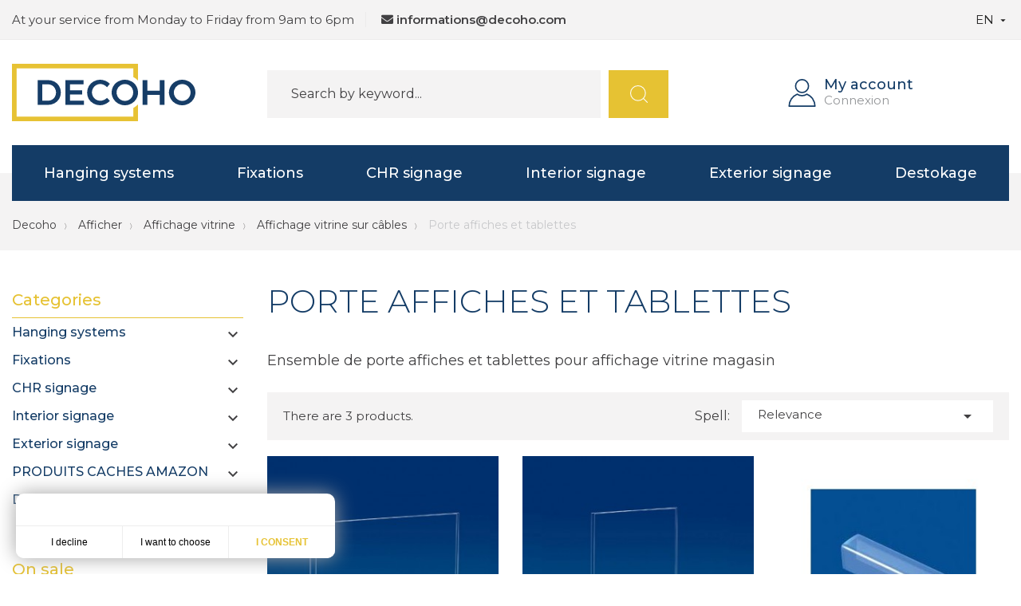

--- FILE ---
content_type: text/html; charset=utf-8
request_url: https://www.decoho.com/en/912-porte-affiches-et-tablettes
body_size: 26059
content:
<!doctype html>
<html lang="en">

  <head>
    
      
  <meta charset="utf-8">


  <meta http-equiv="x-ua-compatible" content="ie=edge">



  <title>portes affiches pour affichage vitrine sur câbles</title>

  <meta name="description" content="Ensemble de porte affiches et tablettes pour affichage vitrine magasin">          <link rel="canonical" href="https://www.decoho.com/en/912-porte-affiches-et-tablettes">
    
                      <link rel="alternate" href="https://www.decoho.com/fr/912-porte-affiches-et-tablettes" hreflang="fr">
                  <link rel="alternate" href="https://www.decoho.com/en/912-porte-affiches-et-tablettes" hreflang="en-uk">
            



  <meta name="viewport" content="width=device-width, initial-scale=1">



  <link rel="icon" type="image/vnd.microsoft.icon" href="https://www.decoho.com/img/favicon-2.ico?1701848268">
  <link rel="shortcut icon" type="image/x-icon" href="https://www.decoho.com/img/favicon-2.ico?1701848268">



    <link rel="stylesheet" href="https://www.decoho.com/themes/decoho/assets/cache/theme-76e63e94.css" type="text/css" media="all">




  

  <script type="text/javascript">
        var baseDir = "http:\/\/www.decoho.com";
        var drs_id_category = "912";
        var drs_id_product = false;
        var drs_secure_key = "5bb886bbcb61be969f21637c01ba21e3";
        var drs_url = "\/en\/912-porte-affiches-et-tablettes";
        var lgcookieslaw_block = false;
        var lgcookieslaw_cookie_name = "__lglaw";
        var lgcookieslaw_position = "3";
        var lgcookieslaw_reload = false;
        var lgcookieslaw_session_time = "31536000";
        var order_button_content = "Create a quotation";
        var prestashop = {"cart":{"products":[],"totals":{"total":{"type":"total","label":"Total","amount":0,"value":"\u20ac0.00"},"total_including_tax":{"type":"total","label":"Total (tax incl.)","amount":0,"value":"\u20ac0.00"},"total_excluding_tax":{"type":"total","label":"Total (tax excl.)","amount":0,"value":"\u20ac0.00"}},"subtotals":{"products":{"type":"products","label":"Subtotal","amount":0,"value":"\u20ac0.00"},"discounts":null,"shipping":{"type":"shipping","label":"Shipping","amount":0,"value":""},"tax":null},"products_count":0,"summary_string":"0 items","vouchers":{"allowed":1,"added":[]},"discounts":[],"minimalPurchase":0,"minimalPurchaseRequired":""},"currency":{"name":"Euro","iso_code":"EUR","iso_code_num":"978","sign":"\u20ac"},"customer":{"lastname":null,"firstname":null,"email":null,"birthday":null,"newsletter":null,"newsletter_date_add":null,"optin":null,"website":null,"company":null,"siret":null,"ape":null,"is_logged":false,"gender":{"type":null,"name":null},"addresses":[]},"language":{"name":"Anglais","iso_code":"en","locale":"en-US","language_code":"en-uk","is_rtl":"0","date_format_lite":"Y-m-d","date_format_full":"Y-m-d H:i:s","id":6},"page":{"title":"","canonical":"https:\/\/www.decoho.com\/en\/912-porte-affiches-et-tablettes","meta":{"title":"portes affiches pour affichage vitrine sur c\u00e2bles","description":"Ensemble de porte affiches et tablettes pour affichage vitrine magasin","keywords":"","robots":"index"},"page_name":"category","body_classes":{"lang-en":true,"lang-rtl":false,"country-FR":true,"currency-EUR":true,"layout-left-column":true,"page-category":true,"tax-display-enabled":true,"category-id-912":true,"category-Porte affiches et tablettes":true,"category-id-parent-883":true,"category-depth-level-5":true},"admin_notifications":[]},"shop":{"name":"Decoho","logo":"https:\/\/www.decoho.com\/img\/decoho-logo-16346490102.jpg","stores_icon":"https:\/\/www.decoho.com\/img\/logo_stores.png","favicon":"https:\/\/www.decoho.com\/img\/favicon-2.ico"},"urls":{"base_url":"https:\/\/www.decoho.com\/","current_url":"https:\/\/www.decoho.com\/en\/912-porte-affiches-et-tablettes","shop_domain_url":"https:\/\/www.decoho.com","img_ps_url":"https:\/\/www.decoho.com\/img\/","img_cat_url":"https:\/\/www.decoho.com\/img\/c\/","img_lang_url":"https:\/\/www.decoho.com\/img\/l\/","img_prod_url":"https:\/\/www.decoho.com\/img\/p\/","img_manu_url":"https:\/\/www.decoho.com\/img\/m\/","img_sup_url":"https:\/\/www.decoho.com\/img\/su\/","img_ship_url":"https:\/\/www.decoho.com\/img\/s\/","img_store_url":"https:\/\/www.decoho.com\/img\/st\/","img_col_url":"https:\/\/www.decoho.com\/img\/co\/","img_url":"https:\/\/www.decoho.com\/themes\/decoho\/assets\/img\/","css_url":"https:\/\/www.decoho.com\/themes\/decoho\/assets\/css\/","js_url":"https:\/\/www.decoho.com\/themes\/decoho\/assets\/js\/","pic_url":"https:\/\/www.decoho.com\/upload\/","pages":{"address":"https:\/\/www.decoho.com\/en\/adresse","addresses":"https:\/\/www.decoho.com\/en\/adresses","authentication":"https:\/\/www.decoho.com\/en\/connexion","cart":"https:\/\/www.decoho.com\/en\/panier","category":"https:\/\/www.decoho.com\/en\/index.php?controller=category","cms":"https:\/\/www.decoho.com\/en\/index.php?controller=cms","contact":"https:\/\/www.decoho.com\/en\/nous-contacter","discount":"https:\/\/www.decoho.com\/en\/reduction","guest_tracking":"https:\/\/www.decoho.com\/en\/suivi-commande-invite","history":"https:\/\/www.decoho.com\/en\/historique-commandes","identity":"https:\/\/www.decoho.com\/en\/identite","index":"https:\/\/www.decoho.com\/en\/","my_account":"https:\/\/www.decoho.com\/en\/mon-compte","order_confirmation":"https:\/\/www.decoho.com\/en\/confirmation-commande","order_detail":"https:\/\/www.decoho.com\/en\/index.php?controller=order-detail","order_follow":"https:\/\/www.decoho.com\/en\/suivi-commande","order":"https:\/\/www.decoho.com\/en\/commande","order_return":"https:\/\/www.decoho.com\/en\/index.php?controller=order-return","order_slip":"https:\/\/www.decoho.com\/en\/avoirs","pagenotfound":"https:\/\/www.decoho.com\/en\/page-introuvable","password":"https:\/\/www.decoho.com\/en\/recuperation-mot-de-passe","pdf_invoice":"https:\/\/www.decoho.com\/en\/index.php?controller=pdf-invoice","pdf_order_return":"https:\/\/www.decoho.com\/en\/index.php?controller=pdf-order-return","pdf_order_slip":"https:\/\/www.decoho.com\/en\/index.php?controller=pdf-order-slip","prices_drop":"https:\/\/www.decoho.com\/en\/promotions","product":"https:\/\/www.decoho.com\/en\/index.php?controller=product","search":"https:\/\/www.decoho.com\/en\/recherche","sitemap":"https:\/\/www.decoho.com\/en\/plan-site","stores":"https:\/\/www.decoho.com\/en\/magasins","supplier":"https:\/\/www.decoho.com\/en\/fournisseur","register":"https:\/\/www.decoho.com\/en\/connexion?create_account=1","order_login":"https:\/\/www.decoho.com\/en\/commande?login=1"},"alternative_langs":{"fr":"https:\/\/www.decoho.com\/fr\/912-porte-affiches-et-tablettes","en-uk":"https:\/\/www.decoho.com\/en\/912-porte-affiches-et-tablettes"},"theme_assets":"\/themes\/decoho\/assets\/","actions":{"logout":"https:\/\/www.decoho.com\/en\/?mylogout="},"no_picture_image":{"bySize":{"small_default":{"url":"https:\/\/www.decoho.com\/img\/p\/en-default-small_default.jpg","width":98,"height":98},"cart_default":{"url":"https:\/\/www.decoho.com\/img\/p\/en-default-cart_default.jpg","width":125,"height":125},"home_default":{"url":"https:\/\/www.decoho.com\/img\/p\/en-default-home_default.jpg","width":315,"height":315},"medium_default":{"url":"https:\/\/www.decoho.com\/img\/p\/en-default-medium_default.jpg","width":452,"height":452},"large_default":{"url":"https:\/\/www.decoho.com\/img\/p\/en-default-large_default.jpg","width":800,"height":800},"Shoppingfeed":{"url":"https:\/\/www.decoho.com\/img\/p\/en-default-Shoppingfeed.jpg","width":1600,"height":1600}},"small":{"url":"https:\/\/www.decoho.com\/img\/p\/en-default-small_default.jpg","width":98,"height":98},"medium":{"url":"https:\/\/www.decoho.com\/img\/p\/en-default-medium_default.jpg","width":452,"height":452},"large":{"url":"https:\/\/www.decoho.com\/img\/p\/en-default-Shoppingfeed.jpg","width":1600,"height":1600},"legend":""}},"configuration":{"display_taxes_label":true,"display_prices_tax_incl":false,"is_catalog":true,"show_prices":true,"opt_in":{"partner":false},"quantity_discount":{"type":"discount","label":"Unit discount"},"voucher_enabled":1,"return_enabled":1},"field_required":[],"breadcrumb":{"links":[{"title":"Home","url":"https:\/\/www.decoho.com\/en\/"},{"title":"Afficher","url":"https:\/\/www.decoho.com\/en\/880-afficher"},{"title":"Affichage vitrine","url":"https:\/\/www.decoho.com\/en\/881-affichage-vitrine"},{"title":"Affichage vitrine sur c\u00e2bles","url":"https:\/\/www.decoho.com\/en\/883-affichage-vitrine"},{"title":"Porte affiches et tablettes","url":"https:\/\/www.decoho.com\/en\/912-porte-affiches-et-tablettes"}],"count":5},"link":{"protocol_link":"https:\/\/","protocol_content":"https:\/\/"},"time":1765536049,"static_token":"6ba0571eb9f0a5445d70a2ff8d4b4a23","token":"ef573eb9fc16f7a80b015cf189e47e23","debug":false};
        var prestashopFacebookAjaxController = "https:\/\/www.decoho.com\/en\/module\/ps_facebook\/Ajax";
        var psemailsubscription_subscription = "https:\/\/www.decoho.com\/en\/module\/ps_emailsubscription\/subscription";
        var psr_icon_color = "#F19D76";
        var vncfc_fc_url = "https:\/\/www.decoho.com\/en\/module\/vatnumbercleaner\/vncfc?";
      </script>



    <link rel="prefetch" href="https://www.paypal.com/sdk/js?client-id=AXjYFXWyb4xJCErTUDiFkzL0Ulnn-bMm4fal4G-1nQXQ1ZQxp06fOuE7naKUXGkq2TZpYSiI9xXbs4eo&amp;merchant-id=RWVUL3MC2EB8Q&amp;currency=EUR&amp;intent=capture&amp;commit=false&amp;vault=false&amp;integration-date=2022-14-06&amp;disable-funding=eps,p24&amp;enable-funding=paylater&amp;components=marks,funding-eligibility" as="script">
<script async src="https://www.googletagmanager.com/gtag/js?id=UA-26075833-1"></script>
<script>
	
	window.dataLayer = window.dataLayer || [];
	function gtag(){dataLayer.push(arguments);}
	gtag('js', new Date());
	
	gtag('config', 'UA-26075833-1', {
		'anonymize_ip': true,
		'cookie_expires': 31536000	});
	
		gtag('config', 'G-5X9T91MLX1');
			gtag('config','AW-16714544758');
	</script>




    
  </head>

  <body id="category" class="lang-en country-fr currency-eur layout-left-column page-category tax-display-enabled category-id-912 category-porte-affiches-et-tablettes category-id-parent-883 category-depth-level-5">
    
      
    

    <main>
      
              

      <header id="header">
        
                       
   <div class="header-banner">
     
   </div>
 
 
 
   <nav class="header-nav">
     <div class="container">
       <div class="row">
         <div class="d-none d-md-flex w-100">
           <div class="col-md-10 col-12">
             <div id="_desktop_contact_link">
  <div id="contact-link">
    <span>
      At your service from Monday to Friday from 9am to 6pm
    </span>
    <span class="tel">
      <i class="fas fa-envelope"></i>
              <a href="mailto:informations@decoho.com">informations@decoho.com</a>
          </span>
    
  </div>
</div>

           </div>
           <div class="col-md-2 right-nav">
                <div id="_desktop_language_selector">
   <div class="language-selector-wrapper">
     <div class="language-selector dropdown js-dropdown">
       <div class="d-none d-md-block">
         
       <button data-toggle="dropdown" class="hidden-sm-down btn-unstyle" aria-haspopup="true" aria-expanded="false" aria-label="Language dropdown">
         <span class="expand-more">en</span>
         <i class="material-icons expand-more">&#xE5C5;</i>
       </button>
         <ul class="dropdown-menu hidden-sm-down" aria-labelledby="language-selector-label">
                        <li >
               <a href="https://www.decoho.com/fr/912-porte-affiches-et-tablettes" class="dropdown-item" data-iso-code="fr">fr</a>
             </li>
                        <li  class="current" >
               <a href="https://www.decoho.com/en/912-porte-affiches-et-tablettes" class="dropdown-item" data-iso-code="en">en</a>
             </li>
                    </ul>
         <select class="link d-md-none" aria-labelledby="language-selector-label">
                        <option value="https://www.decoho.com/fr/912-porte-affiches-et-tablettes" data-iso-code="fr">
               fr
             </option>
                        <option value="https://www.decoho.com/en/912-porte-affiches-et-tablettes" selected="selected" data-iso-code="en">
               en
             </option>
                    </select>
       </div>
       <div class="d-md-none">
         <ul class="dropdown-menu hidden-sm-down" aria-labelledby="language-selector-label">
                        <li >
               <a href="https://www.decoho.com/fr/912-porte-affiches-et-tablettes" class="dropdown-item" data-iso-code="fr">Français</a>
             </li>
                        <li  class="current" >
               <a href="https://www.decoho.com/en/912-porte-affiches-et-tablettes" class="dropdown-item" data-iso-code="en">Anglais</a>
             </li>
                    </ul>
         <select class="link d-md-none" aria-labelledby="language-selector-label">
                        <option value="https://www.decoho.com/fr/912-porte-affiches-et-tablettes" data-iso-code="fr">
               Français
             </option>
                        <option value="https://www.decoho.com/en/912-porte-affiches-et-tablettes" selected="selected" data-iso-code="en">
               Anglais
             </option>
                    </select>
       </div>
       
     </div>
   </div>
 </div>
 
           </div>
         </div>
         <div class="d-md-none text-center mobile w-100">
           <div class="float-left" id="menu-icon">
             <i class="material-icons d-inline">&#xE5D2;</i>
           </div>
           <div class="float-right" id="_mobile_cart"></div>
           <div class="float-right" id="_mobile_user_info"></div>
           <div class="top-logo" id="_mobile_logo"></div>
           <div class="clearfix"></div>
         </div>
       </div>
     </div>
   </nav>
 
 
 
   <div class="header-top">
     <div class="container">
        <div class="row align-items-center">
                  <div class="col-md-3 text-left d-none d-md-block" id="_desktop_logo">
                 <a href="https://www.decoho.com/">
                   <img class="logo img-responsive" src="https://www.decoho.com/themes/decoho/assets/img/logo.svg" alt="Decoho" height="90" width="230">
                 </a>
         </div>
         
         <div class="col-md-5 d-none d-md-block">
              <!-- Block search module TOP -->
   <div id="_desktop_search_widget">
       <div id="search_widget" class="search-widget" data-search-controller-url="//www.decoho.com/en/recherche">
           <span class="search_button" data-toggle="collapse" data-target="#header #form_search" aria-expanded="false"
               aria-controls="form_search">
               <i class="material-icons search open">&#xE8B6;</i>
               <i class="material-icons search close">close</i>
           </span>
           <form method="get" action="//www.decoho.com/en/recherche" id="form_search">
               <input type="hidden" name="controller" value="search">
               <input type="text" name="s" value=""
                   placeholder="Search by keyword..."
                   aria-label="Search">
               <button type="submit">
   
                   <svg id="search-svg" data-name="Calque 1" xmlns="http://www.w3.org/2000/svg"
                       viewBox="0 0 104.05 104.05">
                       <circle class="ab25fc02-fc5b-493d-9e3d-e090733ef417" cx="46.62" cy="46.62" r="44.12" />
                       <line class="ab25fc02-fc5b-493d-9e3d-e090733ef417" x1="77.92" y1="77.92" x2="101.55" y2="101.55" />
                   </svg>
                   <span class="d-none">Search</span>
               </button>
           </form>
       </div>
   </div>
   <!-- /Block search module TOP -->
         </div>
         <div class="col-md-4 d-none d-md-block">
             <div class="container">
                 <div class="row justify-content-end align-items-center">  <div id="_desktop_user_info" class="row align-items-center">
    <div class="user-info">
            <a class="unloggued" href="https://www.decoho.com/en/mon-compte"
        title="Log in to your customer account" rel="nofollow">
        <!--<img src="https://www.decoho.com/themes/arrodel/_dev/img/account.png" alt=""/>
           <img class="img-hover" src="https://www.decoho.com/themes/arrodel/_dev/img/account_hover.png" alt=""/>-->
           <svg id="b106d3c1-c6a5-4428-8952-8a46bf672969" class="account-svg" data-name="Calque 1" xmlns="http://www.w3.org/2000/svg"
           viewBox="0 0 101.31 104.05">
           <circle class="e334f3b5-040c-4b7c-bbad-a6c0d7c4cc76" cx="50.66" cy="26.61" r="24.11" />
           <path class="e334f3b5-040c-4b7c-bbad-a6c0d7c4cc76"
             d="M439.65,303.89a35.44,35.44,0,0,1-36.5,0,48.18,48.18,0,0,0-29.9,44.57h96.31A48.18,48.18,0,0,0,439.65,303.89Z"
             transform="translate(-370.75 -246.91)" />
         </svg>
        <span class="user-right">
          <span class="header-title">My account</span>
          <span class="header-subtitle">Connexion</span>
        </span>
      </a>
          </div>
  </div></div>
             </div>
         </div>
                           <div class="col-12 d-md-none">
           <div id="_mobile_search_widget"></div>
         </div>
                </div>
     </div>
 
     <div class="nav_fullwidth">
         <div class="container">
             <div class="row d-none d-md-block text-center">
                 <div class="col-sm-12">
                     

<div class="menu js-top-menu position-static hidden-sm-down" id="_desktop_top_menu">
    
          <ul class="top-menu " id="top-menu" data-depth="0">
                                                                                                                                                                                                                                                                                                                                    <li class="category" id="category-410">
                        <div class="item_link" data-depth="0">
                  <a
                    class="dropdown-item"
                    href="https://www.decoho.com/en/410-hanging-systems" data-depth="0"
                                      >
                    Hanging systems
                  </a>
                                                                      <span class="float-right d-md-none">
                    <span data-target="#top_sub_menu_51702" data-toggle="collapse" class="navbar-toggler collapse-icons">
                      <i class="material-icons add">&#xE313;</i>
                      <i class="material-icons remove">&#xE316;</i>
                    </span>
                  </span>
                            </div>
                            <div  class="popover sub-menu js-sub-menu collapse" id="top_sub_menu_51702">
                
          <ul class="top-menu row"  data-depth="1">
                                                                                                                                                                                                                                                                                                                                                                                                                                                                                    <li class="category" id="category-419">
                        <div class="item_link" data-depth="1">
                  <a
                    class="dropdown-item dropdown-submenu"
                    href="https://www.decoho.com/en/419-pack-cimaises" data-depth="1"
                                      >
                    Pack cimaises
                  </a>
                                                                      <span class="float-right d-md-none">
                    <span data-target="#top_sub_menu_90654" data-toggle="collapse" class="navbar-toggler collapse-icons">
                      <i class="material-icons add">&#xE313;</i>
                      <i class="material-icons remove">&#xE316;</i>
                    </span>
                  </span>
                            </div>
                            <div  class="collapse" id="top_sub_menu_90654">
                
          <ul class="top-menu row"  data-depth="2">
                                            <li class="category" id="category-821">
                        <div class="item_link" data-depth="2">
                  <a
                    class="dropdown-item"
                    href="https://www.decoho.com/en/821-pack-eco-click-rail" data-depth="2"
                                      >
                    Cimaise ECO Click Rail
                  </a>
                            </div>
                          </li>
                                            <li class="category" id="category-950">
                        <div class="item_link" data-depth="2">
                  <a
                    class="dropdown-item"
                    href="https://www.decoho.com/en/950-cimaise-eco-classic-j-20-kg" data-depth="2"
                                      >
                    Cimaise ECO Classic J - 20 kg
                  </a>
                            </div>
                          </li>
                                            <li class="category" id="category-441">
                        <div class="item_link" data-depth="2">
                  <a
                    class="dropdown-item"
                    href="https://www.decoho.com/en/441-pack-complet-cimaise-rails-r10-20-kg-maximum-par-metre" data-depth="2"
                                      >
                    Cimaise R10 - 20 KG
                  </a>
                            </div>
                          </li>
                                            <li class="category" id="category-442">
                        <div class="item_link" data-depth="2">
                  <a
                    class="dropdown-item"
                    href="https://www.decoho.com/en/442-pack-complet-cimaise-rails-r20-30-kg-maximum-par-metre" data-depth="2"
                                      >
                    Cimaise R20 - 30 KG
                  </a>
                            </div>
                          </li>
                                            <li class="category" id="category-443">
                        <div class="item_link" data-depth="2">
                  <a
                    class="dropdown-item"
                    href="https://www.decoho.com/en/443-pack-complet-cimaise-rails-r30-30-kg-maximum-par-metre" data-depth="2"
                                      >
                    Cimaise R30 - 50 KG
                  </a>
                            </div>
                          </li>
                                            <li class="category" id="category-496">
                        <div class="item_link" data-depth="2">
                  <a
                    class="dropdown-item"
                    href="https://www.decoho.com/en/496-pack-complet-micro-perlon-et-r10" data-depth="2"
                                      >
                    Cimaise R10  + Micro
                  </a>
                            </div>
                          </li>
                                            <li class="category" id="category-992">
                        <div class="item_link" data-depth="2">
                  <a
                    class="dropdown-item"
                    href="https://www.decoho.com/en/992-cimaise-plafond-r40" data-depth="2"
                                      >
                    Cimaise plafond R40
                  </a>
                            </div>
                          </li>
                                            <li class="category" id="category-497">
                        <div class="item_link" data-depth="2">
                  <a
                    class="dropdown-item"
                    href="https://www.decoho.com/en/497-cimaise-plafond-top-rail" data-depth="2"
                                      >
                    Cimaise plafond Top Rail
                  </a>
                            </div>
                          </li>
                                            <li class="category" id="category-498">
                        <div class="item_link" data-depth="2">
                  <a
                    class="dropdown-item"
                    href="https://www.decoho.com/en/498-pack-cimaises-gallery-" data-depth="2"
                                      >
                    Cimaise Classic +
                  </a>
                            </div>
                          </li>
                                            <li class="category" id="category-583">
                        <div class="item_link" data-depth="2">
                  <a
                    class="dropdown-item"
                    href="https://www.decoho.com/en/583-pack-cimaises-combi-pro-light" data-depth="2"
                                      >
                    Cimaise Combi Pro Light
                  </a>
                            </div>
                          </li>
                                                                                                                                                                                                                        <li class="category" id="category-420">
                        <div class="item_link" data-depth="2">
                  <a
                    class="dropdown-item"
                    href="https://www.decoho.com/en/420-pack-cimaises-rails-fixations" data-depth="2"
                                      >
                    Pack cimaise standard (rails + fixations)
                  </a>
                                                                      <span class="float-right d-md-none">
                    <span data-target="#top_sub_menu_92590" data-toggle="collapse" class="navbar-toggler collapse-icons">
                      <i class="material-icons add">&#xE313;</i>
                      <i class="material-icons remove">&#xE316;</i>
                    </span>
                  </span>
                            </div>
                          </li>
              </ul>
    
              </div>
                          </li>
                                                                                                                                                                                                                        <li class="category" id="category-1687">
                        <div class="item_link" data-depth="1">
                  <a
                    class="dropdown-item dropdown-submenu"
                    href="https://www.decoho.com/en/1687-cimaises-murales" data-depth="1"
                                      >
                    Cimaises murales
                  </a>
                                                                      <span class="float-right d-md-none">
                    <span data-target="#top_sub_menu_3467" data-toggle="collapse" class="navbar-toggler collapse-icons">
                      <i class="material-icons add">&#xE313;</i>
                      <i class="material-icons remove">&#xE316;</i>
                    </span>
                  </span>
                            </div>
                            <div  class="collapse" id="top_sub_menu_3467">
                
          <ul class="top-menu row"  data-depth="2">
                                            <li class="category" id="category-429">
                        <div class="item_link" data-depth="2">
                  <a
                    class="dropdown-item"
                    href="https://www.decoho.com/en/429-gamme-newly-r10-jusqu-a-20kg-metre" data-depth="2"
                                      >
                    Cimaise Newly R10 : 20kg
                  </a>
                            </div>
                          </li>
                                            <li class="category" id="category-430">
                        <div class="item_link" data-depth="2">
                  <a
                    class="dropdown-item"
                    href="https://www.decoho.com/en/430-gamme-newly-r20-jusqu-a-30kg-metre" data-depth="2"
                                      >
                    Cimaise Newly R20 : 30kg
                  </a>
                            </div>
                          </li>
                                            <li class="category" id="category-824">
                        <div class="item_link" data-depth="2">
                  <a
                    class="dropdown-item"
                    href="https://www.decoho.com/en/824-cimaise-eco-click-rail" data-depth="2"
                                      >
                    Cimaise Eco Click Rail
                  </a>
                            </div>
                          </li>
                                            <li class="category" id="category-479">
                        <div class="item_link" data-depth="2">
                  <a
                    class="dropdown-item"
                    href="https://www.decoho.com/en/479-cimaise-classic-rail-j" data-depth="2"
                                      >
                    Cimaise Classic Rail J
                  </a>
                            </div>
                          </li>
              </ul>
    
              </div>
                          </li>
                                                                                                                                                                                    <li class="category" id="category-1804">
                        <div class="item_link" data-depth="1">
                  <a
                    class="dropdown-item dropdown-submenu"
                    href="https://www.decoho.com/en/1804-cimaises-murales-charges-lourdes" data-depth="1"
                                      >
                    Cimaises murales charges lourdes
                  </a>
                                                                      <span class="float-right d-md-none">
                    <span data-target="#top_sub_menu_27673" data-toggle="collapse" class="navbar-toggler collapse-icons">
                      <i class="material-icons add">&#xE313;</i>
                      <i class="material-icons remove">&#xE316;</i>
                    </span>
                  </span>
                            </div>
                            <div  class="collapse" id="top_sub_menu_27673">
                
          <ul class="top-menu row"  data-depth="2">
                                            <li class="category" id="category-480">
                        <div class="item_link" data-depth="2">
                  <a
                    class="dropdown-item"
                    href="https://www.decoho.com/en/480-cimaise-classic-rail-" data-depth="2"
                                      >
                    Cimaise Classic Rail +
                  </a>
                            </div>
                          </li>
                                            <li class="category" id="category-431">
                        <div class="item_link" data-depth="2">
                  <a
                    class="dropdown-item"
                    href="https://www.decoho.com/en/431-gamme-newly-r30-jusqu-a-30kg-metre" data-depth="2"
                                      >
                    Cimaise Newly R30 : 50kg
                  </a>
                            </div>
                          </li>
                                            <li class="category" id="category-1805">
                        <div class="item_link" data-depth="2">
                  <a
                    class="dropdown-item"
                    href="https://www.decoho.com/en/1805-cimaise-newly-r70-museum-line-70kg" data-depth="2"
                                      >
                    Cimaise Newly R70 Museum Line : 70kg
                  </a>
                            </div>
                          </li>
              </ul>
    
              </div>
                          </li>
                                                                                                                                                                                    <li class="category" id="category-1688">
                        <div class="item_link" data-depth="1">
                  <a
                    class="dropdown-item dropdown-submenu"
                    href="https://www.decoho.com/en/1688-cimaises-pour-plafond-" data-depth="1"
                                      >
                    Cimaises pour plafond
                  </a>
                                                                      <span class="float-right d-md-none">
                    <span data-target="#top_sub_menu_89228" data-toggle="collapse" class="navbar-toggler collapse-icons">
                      <i class="material-icons add">&#xE313;</i>
                      <i class="material-icons remove">&#xE316;</i>
                    </span>
                  </span>
                            </div>
                            <div  class="collapse" id="top_sub_menu_89228">
                
          <ul class="top-menu row"  data-depth="2">
                                            <li class="category" id="category-1690">
                        <div class="item_link" data-depth="2">
                  <a
                    class="dropdown-item"
                    href="https://www.decoho.com/en/1690-cimaises-newly-r40" data-depth="2"
                                      >
                    Cimaises Newly R40
                  </a>
                            </div>
                          </li>
                                            <li class="category" id="category-1283">
                        <div class="item_link" data-depth="2">
                  <a
                    class="dropdown-item"
                    href="https://www.decoho.com/en/1283-cimaise-xpo-rail" data-depth="2"
                                      >
                    Cimaise XPO Rail
                  </a>
                            </div>
                          </li>
                                            <li class="category" id="category-478">
                        <div class="item_link" data-depth="2">
                  <a
                    class="dropdown-item"
                    href="https://www.decoho.com/en/478-rail-pour-plafond-top-rail" data-depth="2"
                                      >
                    Cimaise TOP Rail pour plafond
                  </a>
                            </div>
                          </li>
              </ul>
    
              </div>
                          </li>
                                            <li class="category" id="category-1689">
                        <div class="item_link" data-depth="1">
                  <a
                    class="dropdown-item dropdown-submenu"
                    href="https://www.decoho.com/en/1689-cimaises-avec-eclairage" data-depth="1"
                                      >
                    Cimaises avec éclairage
                  </a>
                            </div>
                          </li>
                                                                                                                                                                                                                        <li class="category" id="category-413">
                        <div class="item_link" data-depth="1">
                  <a
                    class="dropdown-item dropdown-submenu"
                    href="https://www.decoho.com/en/413-crochets-cables-et-tiges-pour-cimaise" data-depth="1"
                                      >
                    Crochets, câbles et tiges pour cimaise
                  </a>
                                                                      <span class="float-right d-md-none">
                    <span data-target="#top_sub_menu_13784" data-toggle="collapse" class="navbar-toggler collapse-icons">
                      <i class="material-icons add">&#xE313;</i>
                      <i class="material-icons remove">&#xE316;</i>
                    </span>
                  </span>
                            </div>
                            <div  class="collapse" id="top_sub_menu_13784">
                
          <ul class="top-menu row"  data-depth="2">
                                                                                                                                                                                    <li class="category" id="category-412">
                        <div class="item_link" data-depth="2">
                  <a
                    class="dropdown-item"
                    href="https://www.decoho.com/en/412-crochet" data-depth="2"
                                      >
                    Crochets cimaise
                  </a>
                                                                      <span class="float-right d-md-none">
                    <span data-target="#top_sub_menu_69879" data-toggle="collapse" class="navbar-toggler collapse-icons">
                      <i class="material-icons add">&#xE313;</i>
                      <i class="material-icons remove">&#xE316;</i>
                    </span>
                  </span>
                            </div>
                          </li>
                                                                                                                                                                                                                                                                                                                                                                        <li class="category" id="category-435">
                        <div class="item_link" data-depth="2">
                  <a
                    class="dropdown-item"
                    href="https://www.decoho.com/en/435-cable-perlon-cimaise" data-depth="2"
                                      >
                    Câble perlon cimaise
                  </a>
                                                                      <span class="float-right d-md-none">
                    <span data-target="#top_sub_menu_26389" data-toggle="collapse" class="navbar-toggler collapse-icons">
                      <i class="material-icons add">&#xE313;</i>
                      <i class="material-icons remove">&#xE316;</i>
                    </span>
                  </span>
                            </div>
                          </li>
                                            <li class="category" id="category-436">
                        <div class="item_link" data-depth="2">
                  <a
                    class="dropdown-item"
                    href="https://www.decoho.com/en/436-cable-acier" data-depth="2"
                                      >
                    Câble acier
                  </a>
                            </div>
                          </li>
                                            <li class="category" id="category-437">
                        <div class="item_link" data-depth="2">
                  <a
                    class="dropdown-item"
                    href="https://www.decoho.com/en/437-tiges-acier" data-depth="2"
                                      >
                    Tiges
                  </a>
                            </div>
                          </li>
              </ul>
    
              </div>
                          </li>
                                            <li class="category" id="category-500">
                        <div class="item_link" data-depth="1">
                  <a
                    class="dropdown-item dropdown-submenu"
                    href="https://www.decoho.com/en/500-accessoires-et-fixations-pour-cimaises" data-depth="1"
                                      >
                    Accessoires et fixations pour cimaises
                  </a>
                            </div>
                          </li>
              </ul>
    
              </div>
                          </li>
                                                                                                                                                                                                                                                                                                                                                                                                                                                                                                                        <li class="category" id="category-886">
                        <div class="item_link" data-depth="0">
                  <a
                    class="dropdown-item"
                    href="https://www.decoho.com/en/886-fixations" data-depth="0"
                                      >
                    Fixations
                  </a>
                                                                      <span class="float-right d-md-none">
                    <span data-target="#top_sub_menu_64112" data-toggle="collapse" class="navbar-toggler collapse-icons">
                      <i class="material-icons add">&#xE313;</i>
                      <i class="material-icons remove">&#xE316;</i>
                    </span>
                  </span>
                            </div>
                            <div  class="popover sub-menu js-sub-menu collapse" id="top_sub_menu_64112">
                
          <ul class="top-menu row"  data-depth="1">
                                                                                                                                                                                                                        <li class="category" id="category-891">
                        <div class="item_link" data-depth="1">
                  <a
                    class="dropdown-item dropdown-submenu"
                    href="https://www.decoho.com/en/891-dibond-mirror-adhesive-attachment" data-depth="1"
                                      >
                    Dibond/mirror adhesive attachment
                  </a>
                                                                      <span class="float-right d-md-none">
                    <span data-target="#top_sub_menu_59756" data-toggle="collapse" class="navbar-toggler collapse-icons">
                      <i class="material-icons add">&#xE313;</i>
                      <i class="material-icons remove">&#xE316;</i>
                    </span>
                  </span>
                            </div>
                            <div  class="collapse" id="top_sub_menu_59756">
                
          <ul class="top-menu row"  data-depth="2">
                                            <li class="category" id="category-1258">
                        <div class="item_link" data-depth="2">
                  <a
                    class="dropdown-item"
                    href="https://www.decoho.com/en/1258-attaches-adhesives-pour-dibond-miroir-plexi-forex-" data-depth="2"
                                      >
                    Attaches adhésives pour Dibond, miroir, plexi, Forex ...
                  </a>
                            </div>
                          </li>
                                            <li class="category" id="category-1259">
                        <div class="item_link" data-depth="2">
                  <a
                    class="dropdown-item"
                    href="https://www.decoho.com/en/1259-kits-complet-fixations-dibond-miroir-plexi-forex-" data-depth="2"
                                      >
                    Kits complet fixations Dibond, miroir, plexi, Forex ..
                  </a>
                            </div>
                          </li>
                                            <li class="category" id="category-1260">
                        <div class="item_link" data-depth="2">
                  <a
                    class="dropdown-item"
                    href="https://www.decoho.com/en/1260-profils-adhesifs-dibond-plexi-miroir-forex-" data-depth="2"
                                      >
                    Profils adhésifs Dibond, Plexi, miroir, Forex ...
                  </a>
                            </div>
                          </li>
                                            <li class="category" id="category-1261">
                        <div class="item_link" data-depth="2">
                  <a
                    class="dropdown-item"
                    href="https://www.decoho.com/en/1261-accessoires-fixations-dibond-forex-plexi-miroir-" data-depth="2"
                                      >
                    Accessoires fixations Dibond, Forex, plexi, miroir ...
                  </a>
                            </div>
                          </li>
              </ul>
    
              </div>
                          </li>
                                                                                                                                                                                                                                                            <li class="category" id="category-501">
                        <div class="item_link" data-depth="1">
                  <a
                    class="dropdown-item dropdown-submenu"
                    href="https://www.decoho.com/en/501-crochets-speciaux" data-depth="1"
                                      >
                    Crochets spéciaux
                  </a>
                                                                      <span class="float-right d-md-none">
                    <span data-target="#top_sub_menu_94161" data-toggle="collapse" class="navbar-toggler collapse-icons">
                      <i class="material-icons add">&#xE313;</i>
                      <i class="material-icons remove">&#xE316;</i>
                    </span>
                  </span>
                            </div>
                            <div  class="collapse" id="top_sub_menu_94161">
                
          <ul class="top-menu row"  data-depth="2">
                                            <li class="category" id="category-494">
                        <div class="item_link" data-depth="2">
                  <a
                    class="dropdown-item"
                    href="https://www.decoho.com/en/494-crochets-panneau-de-stand" data-depth="2"
                                      >
                    Crochets panneau de stand
                  </a>
                            </div>
                          </li>
                                            <li class="category" id="category-573">
                        <div class="item_link" data-depth="2">
                  <a
                    class="dropdown-item"
                    href="https://www.decoho.com/en/573-crochets-magnetiques" data-depth="2"
                                      >
                    Crochets magnétiques
                  </a>
                            </div>
                          </li>
                                            <li class="category" id="category-819">
                        <div class="item_link" data-depth="2">
                  <a
                    class="dropdown-item"
                    href="https://www.decoho.com/en/819-crochet-pour-assiettes" data-depth="2"
                                      >
                    Crochets pour assiettes
                  </a>
                            </div>
                          </li>
                                            <li class="category" id="category-831">
                        <div class="item_link" data-depth="2">
                  <a
                    class="dropdown-item"
                    href="https://www.decoho.com/en/831-crochet-x-betons" data-depth="2"
                                      >
                    Crochets X Bétons
                  </a>
                            </div>
                          </li>
                                            <li class="category" id="category-502">
                        <div class="item_link" data-depth="2">
                  <a
                    class="dropdown-item"
                    href="https://www.decoho.com/en/502-crochets-x-classiques" data-depth="2"
                                      >
                    Crochets X Classiques
                  </a>
                            </div>
                          </li>
              </ul>
    
              </div>
                          </li>
                                            <li class="category" id="category-417">
                        <div class="item_link" data-depth="1">
                  <a
                    class="dropdown-item dropdown-submenu"
                    href="https://www.decoho.com/en/417-fixations-faux-plafond" data-depth="1"
                                      >
                    Fixations faux plafond
                  </a>
                            </div>
                          </li>
                                            <li class="category" id="category-416">
                        <div class="item_link" data-depth="1">
                  <a
                    class="dropdown-item dropdown-submenu"
                    href="https://www.decoho.com/en/416-fixations-autonomes" data-depth="1"
                                      >
                    Fixations autonomes
                  </a>
                            </div>
                          </li>
                                            <li class="category" id="category-907">
                        <div class="item_link" data-depth="1">
                  <a
                    class="dropdown-item dropdown-submenu"
                    href="https://www.decoho.com/en/907-fixations-antivols-tableau" data-depth="1"
                                      >
                    Fixations antivols tableau
                  </a>
                            </div>
                          </li>
                                            <li class="category" id="category-887">
                        <div class="item_link" data-depth="1">
                  <a
                    class="dropdown-item dropdown-submenu"
                    href="https://www.decoho.com/en/887-fixations-murales-fendues" data-depth="1"
                                      >
                    Fixations murales fendues
                  </a>
                            </div>
                          </li>
                                            <li class="category" id="category-890">
                        <div class="item_link" data-depth="1">
                  <a
                    class="dropdown-item dropdown-submenu"
                    href="https://www.decoho.com/en/890-fixations-murales-inox" data-depth="1"
                                      >
                    Fixations murales Inox
                  </a>
                            </div>
                          </li>
                                            <li class="category" id="category-888">
                        <div class="item_link" data-depth="1">
                  <a
                    class="dropdown-item dropdown-submenu"
                    href="https://www.decoho.com/en/888-fixations-murales-percees" data-depth="1"
                                      >
                    Fixations murales percées
                  </a>
                            </div>
                          </li>
                                            <li class="category" id="category-889">
                        <div class="item_link" data-depth="1">
                  <a
                    class="dropdown-item dropdown-submenu"
                    href="https://www.decoho.com/en/889-fixations-murales-vissees" data-depth="1"
                                      >
                    Fixations murales vissées
                  </a>
                            </div>
                          </li>
                                            <li class="category" id="category-1257">
                        <div class="item_link" data-depth="1">
                  <a
                    class="dropdown-item dropdown-submenu"
                    href="https://www.decoho.com/en/1257-fixations-murales-drapeau" data-depth="1"
                                      >
                    Fixations murales Drapeau
                  </a>
                            </div>
                          </li>
                                            <li class="category" id="category-892">
                        <div class="item_link" data-depth="1">
                  <a
                    class="dropdown-item dropdown-submenu"
                    href="https://www.decoho.com/en/892-cache-vis" data-depth="1"
                                      >
                    Cache vis
                  </a>
                            </div>
                          </li>
                                                                                                            <li class="category" id="category-983">
                        <div class="item_link" data-depth="1">
                  <a
                    class="dropdown-item dropdown-submenu"
                    href="https://www.decoho.com/en/983-frame-fasteners-and-accessories" data-depth="1"
                                      >
                    Frame fasteners and accessories
                  </a>
                                                                      <span class="float-right d-md-none">
                    <span data-target="#top_sub_menu_37747" data-toggle="collapse" class="navbar-toggler collapse-icons">
                      <i class="material-icons add">&#xE313;</i>
                      <i class="material-icons remove">&#xE316;</i>
                    </span>
                  </span>
                            </div>
                            <div  class="collapse" id="top_sub_menu_37747">
                
          <ul class="top-menu row"  data-depth="2">
                                                                                                                                                                                                                                                                                                                                                                                                            <li class="category" id="category-1154">
                        <div class="item_link" data-depth="2">
                  <a
                    class="dropdown-item"
                    href="https://www.decoho.com/en/1154-master-key" data-depth="2"
                                      >
                    Master key
                  </a>
                                                                      <span class="float-right d-md-none">
                    <span data-target="#top_sub_menu_90988" data-toggle="collapse" class="navbar-toggler collapse-icons">
                      <i class="material-icons add">&#xE313;</i>
                      <i class="material-icons remove">&#xE316;</i>
                    </span>
                  </span>
                            </div>
                          </li>
              </ul>
    
              </div>
                          </li>
              </ul>
    
              </div>
                          </li>
                                                                                                                                                                                                                                                                                                                                                                                                                                                                                    <li class="category" id="category-1143">
                        <div class="item_link" data-depth="0">
                  <a
                    class="dropdown-item"
                    href="https://www.decoho.com/en/1143-chr-signage" data-depth="0"
                                      >
                    CHR signage
                  </a>
                                                                      <span class="float-right d-md-none">
                    <span data-target="#top_sub_menu_69874" data-toggle="collapse" class="navbar-toggler collapse-icons">
                      <i class="material-icons add">&#xE313;</i>
                      <i class="material-icons remove">&#xE316;</i>
                    </span>
                  </span>
                            </div>
                            <div  class="popover sub-menu js-sub-menu collapse" id="top_sub_menu_69874">
                
          <ul class="top-menu row"  data-depth="1">
                                                                                                                                                                                                                        <li class="category" id="category-1144">
                        <div class="item_link" data-depth="1">
                  <a
                    class="dropdown-item dropdown-submenu"
                    href="https://www.decoho.com/en/1144-ardoises-restaurant" data-depth="1"
                                      >
                    Ardoises restaurant
                  </a>
                                                                      <span class="float-right d-md-none">
                    <span data-target="#top_sub_menu_96129" data-toggle="collapse" class="navbar-toggler collapse-icons">
                      <i class="material-icons add">&#xE313;</i>
                      <i class="material-icons remove">&#xE316;</i>
                    </span>
                  </span>
                            </div>
                            <div  class="collapse" id="top_sub_menu_96129">
                
          <ul class="top-menu row"  data-depth="2">
                                            <li class="category" id="category-930">
                        <div class="item_link" data-depth="2">
                  <a
                    class="dropdown-item"
                    href="https://www.decoho.com/en/930-ardoise-de-table-menu" data-depth="2"
                                      >
                    Ardoises de table menu
                  </a>
                            </div>
                          </li>
                                            <li class="category" id="category-931">
                        <div class="item_link" data-depth="2">
                  <a
                    class="dropdown-item"
                    href="https://www.decoho.com/en/931-ardoises-et-supports-menu-sur-pied" data-depth="2"
                                      >
                    Ardoises de trottoir menu
                  </a>
                            </div>
                          </li>
                                                                                                                                                                                    <li class="category" id="category-916">
                        <div class="item_link" data-depth="2">
                  <a
                    class="dropdown-item"
                    href="https://www.decoho.com/en/916-ardoise-menu" data-depth="2"
                                      >
                    Ardoises murale menu
                  </a>
                                                                      <span class="float-right d-md-none">
                    <span data-target="#top_sub_menu_43714" data-toggle="collapse" class="navbar-toggler collapse-icons">
                      <i class="material-icons add">&#xE313;</i>
                      <i class="material-icons remove">&#xE316;</i>
                    </span>
                  </span>
                            </div>
                          </li>
                                                                                                                                                                                    <li class="category" id="category-928">
                        <div class="item_link" data-depth="2">
                  <a
                    class="dropdown-item"
                    href="https://www.decoho.com/en/928-feutre-craie-ardoise-restaurant" data-depth="2"
                                      >
                    Feutre craie ardoise restaurant
                  </a>
                                                                      <span class="float-right d-md-none">
                    <span data-target="#top_sub_menu_4544" data-toggle="collapse" class="navbar-toggler collapse-icons">
                      <i class="material-icons add">&#xE313;</i>
                      <i class="material-icons remove">&#xE316;</i>
                    </span>
                  </span>
                            </div>
                          </li>
              </ul>
    
              </div>
                          </li>
                                                                                                                                                                                                                                                            <li class="category" id="category-1146">
                        <div class="item_link" data-depth="1">
                  <a
                    class="dropdown-item dropdown-submenu"
                    href="https://www.decoho.com/en/1146-porte-menu-restaurant" data-depth="1"
                                      >
                    Porte menu restaurant
                  </a>
                                                                      <span class="float-right d-md-none">
                    <span data-target="#top_sub_menu_2408" data-toggle="collapse" class="navbar-toggler collapse-icons">
                      <i class="material-icons add">&#xE313;</i>
                      <i class="material-icons remove">&#xE316;</i>
                    </span>
                  </span>
                            </div>
                            <div  class="collapse" id="top_sub_menu_2408">
                
          <ul class="top-menu row"  data-depth="2">
                                            <li class="category" id="category-932">
                        <div class="item_link" data-depth="2">
                  <a
                    class="dropdown-item"
                    href="https://www.decoho.com/en/932-porte-menu-sur-pied" data-depth="2"
                                      >
                    Porte menu sur pied
                  </a>
                            </div>
                          </li>
                                            <li class="category" id="category-947">
                        <div class="item_link" data-depth="2">
                  <a
                    class="dropdown-item"
                    href="https://www.decoho.com/en/947-porte-menu-de-table" data-depth="2"
                                      >
                    Porte menu de table
                  </a>
                            </div>
                          </li>
                                            <li class="category" id="category-1821">
                        <div class="item_link" data-depth="2">
                  <a
                    class="dropdown-item"
                    href="https://www.decoho.com/en/1821-illuminated-wall-menu-holders" data-depth="2"
                                      >
                    Illuminated wall menu holders
                  </a>
                            </div>
                          </li>
                                            <li class="category" id="category-1694">
                        <div class="item_link" data-depth="2">
                  <a
                    class="dropdown-item"
                    href="https://www.decoho.com/en/1694-illuminated-menu-holder" data-depth="2"
                                      >
                    Illuminated Menu Holder
                  </a>
                            </div>
                          </li>
                                            <li class="category" id="category-1726">
                        <div class="item_link" data-depth="2">
                  <a
                    class="dropdown-item"
                    href="https://www.decoho.com/en/1726-accessoires-porte-menu-restaurant" data-depth="2"
                                      >
                    Accessoires porte menu restaurant
                  </a>
                            </div>
                          </li>
              </ul>
    
              </div>
                          </li>
                                                                                                                                                                                                                                                                                                                                                                                                                                                                                                                        <li class="category" id="category-1145">
                        <div class="item_link" data-depth="1">
                  <a
                    class="dropdown-item dropdown-submenu"
                    href="https://www.decoho.com/en/1145-protege-menu-restaurant" data-depth="1"
                                      >
                    Protège-menu restaurant
                  </a>
                                                                      <span class="float-right d-md-none">
                    <span data-target="#top_sub_menu_32609" data-toggle="collapse" class="navbar-toggler collapse-icons">
                      <i class="material-icons add">&#xE313;</i>
                      <i class="material-icons remove">&#xE316;</i>
                    </span>
                  </span>
                            </div>
                            <div  class="collapse" id="top_sub_menu_32609">
                
          <ul class="top-menu row"  data-depth="2">
                                            <li class="category" id="category-1734">
                        <div class="item_link" data-depth="2">
                  <a
                    class="dropdown-item"
                    href="https://www.decoho.com/en/1734-menu-qr-code" data-depth="2"
                                      >
                    Menu QR Code
                  </a>
                            </div>
                          </li>
                                            <li class="category" id="category-1011">
                        <div class="item_link" data-depth="2">
                  <a
                    class="dropdown-item"
                    href="https://www.decoho.com/en/1011-protege-menus-cuir" data-depth="2"
                                      >
                    Protège-menus cuir
                  </a>
                            </div>
                          </li>
                                            <li class="category" id="category-954">
                        <div class="item_link" data-depth="2">
                  <a
                    class="dropdown-item"
                    href="https://www.decoho.com/en/954-protege-menu-simili-cuir" data-depth="2"
                                      >
                    Protège-menu simili cuir
                  </a>
                            </div>
                          </li>
                                            <li class="category" id="category-1014">
                        <div class="item_link" data-depth="2">
                  <a
                    class="dropdown-item"
                    href="https://www.decoho.com/en/1014-protege-menu-pvc" data-depth="2"
                                      >
                    Protège-menu PVC
                  </a>
                            </div>
                          </li>
                                            <li class="category" id="category-1012">
                        <div class="item_link" data-depth="2">
                  <a
                    class="dropdown-item"
                    href="https://www.decoho.com/en/1012-protege-menu-fibre-ecologique" data-depth="2"
                                      >
                    Protège-menu fibre écologique
                  </a>
                            </div>
                          </li>
                                            <li class="category" id="category-957">
                        <div class="item_link" data-depth="2">
                  <a
                    class="dropdown-item"
                    href="https://www.decoho.com/en/957-protege-menu-bois" data-depth="2"
                                      >
                    Protège-menu Bois
                  </a>
                            </div>
                          </li>
                                            <li class="category" id="category-1013">
                        <div class="item_link" data-depth="2">
                  <a
                    class="dropdown-item"
                    href="https://www.decoho.com/en/1013-protege-menu-liege" data-depth="2"
                                      >
                    Protège-menu Liège
                  </a>
                            </div>
                          </li>
                                            <li class="category" id="category-962">
                        <div class="item_link" data-depth="2">
                  <a
                    class="dropdown-item"
                    href="https://www.decoho.com/en/962-boite-protege-menus" data-depth="2"
                                      >
                    Boite protège-menus
                  </a>
                            </div>
                          </li>
                                            <li class="category" id="category-1153">
                        <div class="item_link" data-depth="2">
                  <a
                    class="dropdown-item"
                    href="https://www.decoho.com/en/1153-porte-menu-clip-board" data-depth="2"
                                      >
                    Porte menu Clip Board
                  </a>
                            </div>
                          </li>
                                            <li class="category" id="category-958">
                        <div class="item_link" data-depth="2">
                  <a
                    class="dropdown-item"
                    href="https://www.decoho.com/en/958-inserts-protege-menus" data-depth="2"
                                      >
                    Inserts protège-menus
                  </a>
                            </div>
                          </li>
                                            <li class="category" id="category-999">
                        <div class="item_link" data-depth="2">
                  <a
                    class="dropdown-item"
                    href="https://www.decoho.com/en/999-papiers-creatifs-pour-menu" data-depth="2"
                                      >
                    Papiers créatifs pour menu
                  </a>
                            </div>
                          </li>
                                            <li class="category" id="category-952">
                        <div class="item_link" data-depth="2">
                  <a
                    class="dropdown-item"
                    href="https://www.decoho.com/en/952-protege-menu" data-depth="2"
                                      >
                    Protège-menu
                  </a>
                            </div>
                          </li>
              </ul>
    
              </div>
                          </li>
                                            <li class="category" id="category-1151">
                        <div class="item_link" data-depth="1">
                  <a
                    class="dropdown-item dropdown-submenu"
                    href="https://www.decoho.com/en/1151-carte-des-vins" data-depth="1"
                                      >
                    Carte des vins
                  </a>
                            </div>
                          </li>
                                            <li class="category" id="category-997">
                        <div class="item_link" data-depth="1">
                  <a
                    class="dropdown-item dropdown-submenu"
                    href="https://www.decoho.com/en/997-porte-addition-restaurant" data-depth="1"
                                      >
                    Porte addition restaurant
                  </a>
                            </div>
                          </li>
                                            <li class="category" id="category-969">
                        <div class="item_link" data-depth="1">
                  <a
                    class="dropdown-item dropdown-submenu"
                    href="https://www.decoho.com/en/969-porte-bons-de-commande" data-depth="1"
                                      >
                    Porte bons de commande
                  </a>
                            </div>
                          </li>
                                            <li class="category" id="category-1943">
                        <div class="item_link" data-depth="1">
                  <a
                    class="dropdown-item dropdown-submenu"
                    href="https://www.decoho.com/en/1943-numeros-chambres-d-hotel" data-depth="1"
                                      >
                    Numéros chambres d&#039;hôtel
                  </a>
                            </div>
                          </li>
                                                                                                                                                                                                                        <li class="category" id="category-1147">
                        <div class="item_link" data-depth="1">
                  <a
                    class="dropdown-item dropdown-submenu"
                    href="https://www.decoho.com/en/1147-accessoires-de-table" data-depth="1"
                                      >
                    Accessoires de table
                  </a>
                                                                      <span class="float-right d-md-none">
                    <span data-target="#top_sub_menu_37102" data-toggle="collapse" class="navbar-toggler collapse-icons">
                      <i class="material-icons add">&#xE313;</i>
                      <i class="material-icons remove">&#xE316;</i>
                    </span>
                  </span>
                            </div>
                            <div  class="collapse" id="top_sub_menu_37102">
                
          <ul class="top-menu row"  data-depth="2">
                                            <li class="category" id="category-1092">
                        <div class="item_link" data-depth="2">
                  <a
                    class="dropdown-item"
                    href="https://www.decoho.com/en/1092-numeros-de-table" data-depth="2"
                                      >
                    Numéros de table
                  </a>
                            </div>
                          </li>
                                            <li class="category" id="category-1059">
                        <div class="item_link" data-depth="2">
                  <a
                    class="dropdown-item"
                    href="https://www.decoho.com/en/1059-porte-bouteille-et-etiquette-vin-" data-depth="2"
                                      >
                    Porte bouteille et étiquette vin 
                  </a>
                            </div>
                          </li>
                                            <li class="category" id="category-1742">
                        <div class="item_link" data-depth="2">
                  <a
                    class="dropdown-item"
                    href="https://www.decoho.com/en/1742-cendriers" data-depth="2"
                                      >
                    Cendriers
                  </a>
                            </div>
                          </li>
                                            <li class="category" id="category-1090">
                        <div class="item_link" data-depth="2">
                  <a
                    class="dropdown-item"
                    href="https://www.decoho.com/en/1090-sets-de-table" data-depth="2"
                                      >
                    Sets de table
                  </a>
                            </div>
                          </li>
              </ul>
    
              </div>
                          </li>
                                            <li class="category" id="category-1941">
                        <div class="item_link" data-depth="1">
                  <a
                    class="dropdown-item dropdown-submenu"
                    href="https://www.decoho.com/en/1941-tirelire-pourboire" data-depth="1"
                                      >
                    Tirelire Pourboire
                  </a>
                            </div>
                          </li>
                                            <li class="category" id="category-995">
                        <div class="item_link" data-depth="1">
                  <a
                    class="dropdown-item dropdown-submenu"
                    href="https://www.decoho.com/en/995-accueil-cafe-restaurant-et-hotel" data-depth="1"
                                      >
                    Accueil café, restaurant et hôtel
                  </a>
                            </div>
                          </li>
                                            <li class="category" id="category-1474">
                        <div class="item_link" data-depth="1">
                  <a
                    class="dropdown-item dropdown-submenu"
                    href="https://www.decoho.com/en/1474-stock-pret-a-expedier-dag-style-" data-depth="1"
                                      >
                    Stock prêt à expédier DAG STYLE 
                  </a>
                            </div>
                          </li>
              </ul>
    
              </div>
                          </li>
                                                                                                                                                                                                                                                                                                                                                                        <li class="category" id="category-880">
                        <div class="item_link" data-depth="0">
                  <a
                    class="dropdown-item"
                    href="https://www.decoho.com/en/880-interior-signage" data-depth="0"
                                      >
                    Interior signage
                  </a>
                                                                      <span class="float-right d-md-none">
                    <span data-target="#top_sub_menu_74881" data-toggle="collapse" class="navbar-toggler collapse-icons">
                      <i class="material-icons add">&#xE313;</i>
                      <i class="material-icons remove">&#xE316;</i>
                    </span>
                  </span>
                            </div>
                            <div  class="popover sub-menu js-sub-menu collapse" id="top_sub_menu_74881">
                
          <ul class="top-menu row"  data-depth="1">
                                                                                                                                                                                                                                                                                                                                                                                                            <li class="category" id="category-1203">
                        <div class="item_link" data-depth="1">
                  <a
                    class="dropdown-item dropdown-submenu"
                    href="https://www.decoho.com/en/1203-plaques-de-signalisation-et-pictogrammes" data-depth="1"
                                      >
                    Plaques de signalisation et Pictogrammes
                  </a>
                                                                      <span class="float-right d-md-none">
                    <span data-target="#top_sub_menu_29400" data-toggle="collapse" class="navbar-toggler collapse-icons">
                      <i class="material-icons add">&#xE313;</i>
                      <i class="material-icons remove">&#xE316;</i>
                    </span>
                  </span>
                            </div>
                            <div  class="collapse" id="top_sub_menu_29400">
                
          <ul class="top-menu row"  data-depth="2">
                                            <li class="category" id="category-1936">
                        <div class="item_link" data-depth="2">
                  <a
                    class="dropdown-item"
                    href="https://www.decoho.com/en/1936-pictogrammes-lieux-publics" data-depth="2"
                                      >
                    Pictogrammes Lieux Publics
                  </a>
                            </div>
                          </li>
                                            <li class="category" id="category-1938">
                        <div class="item_link" data-depth="2">
                  <a
                    class="dropdown-item"
                    href="https://www.decoho.com/en/1938-pictogrammes-batiments" data-depth="2"
                                      >
                    Pictogrammes Batiments
                  </a>
                            </div>
                          </li>
                                            <li class="category" id="category-1939">
                        <div class="item_link" data-depth="2">
                  <a
                    class="dropdown-item"
                    href="https://www.decoho.com/en/1939-pictogrammes-hotels-restaurants" data-depth="2"
                                      >
                    Pictogrammes Hotels Restaurants
                  </a>
                            </div>
                          </li>
                                            <li class="category" id="category-1937">
                        <div class="item_link" data-depth="2">
                  <a
                    class="dropdown-item"
                    href="https://www.decoho.com/en/1937-pictogrammes-toillettes" data-depth="2"
                                      >
                    Pictogrammes Toillettes
                  </a>
                            </div>
                          </li>
                                                                                                                                                                                                                                                            <li class="category" id="category-1816">
                        <div class="item_link" data-depth="2">
                  <a
                    class="dropdown-item"
                    href="https://www.decoho.com/en/1816-signaletique-pictogramme-securite" data-depth="2"
                                      >
                    Signalétique Pictogramme Sécurité
                  </a>
                                                                      <span class="float-right d-md-none">
                    <span data-target="#top_sub_menu_96449" data-toggle="collapse" class="navbar-toggler collapse-icons">
                      <i class="material-icons add">&#xE313;</i>
                      <i class="material-icons remove">&#xE316;</i>
                    </span>
                  </span>
                            </div>
                          </li>
                                            <li class="category" id="category-1435">
                        <div class="item_link" data-depth="2">
                  <a
                    class="dropdown-item"
                    href="https://www.decoho.com/en/1435-signaletique-dibond-aluminium" data-depth="2"
                                      >
                    Signalétique Dibond aluminium
                  </a>
                            </div>
                          </li>
                                                                                                                                                                                                                                                                                                <li class="category" id="category-1781">
                        <div class="item_link" data-depth="2">
                  <a
                    class="dropdown-item"
                    href="https://www.decoho.com/en/1781-signaletique-dibond-textures" data-depth="2"
                                      >
                    Signalétique Dibond Textures
                  </a>
                                                                      <span class="float-right d-md-none">
                    <span data-target="#top_sub_menu_58497" data-toggle="collapse" class="navbar-toggler collapse-icons">
                      <i class="material-icons add">&#xE313;</i>
                      <i class="material-icons remove">&#xE316;</i>
                    </span>
                  </span>
                            </div>
                          </li>
                                                                                                                                                                                    <li class="category" id="category-1806">
                        <div class="item_link" data-depth="2">
                  <a
                    class="dropdown-item"
                    href="https://www.decoho.com/en/1806-signaletique-dibond-blanc" data-depth="2"
                                      >
                    Signalétique Dibond Blanc
                  </a>
                                                                      <span class="float-right d-md-none">
                    <span data-target="#top_sub_menu_61272" data-toggle="collapse" class="navbar-toggler collapse-icons">
                      <i class="material-icons add">&#xE313;</i>
                      <i class="material-icons remove">&#xE316;</i>
                    </span>
                  </span>
                            </div>
                          </li>
                                                                                                                                                                                                                        <li class="category" id="category-1434">
                        <div class="item_link" data-depth="2">
                  <a
                    class="dropdown-item"
                    href="https://www.decoho.com/en/1434-signaletique-plexiglass-et-plastique" data-depth="2"
                                      >
                    Signalétique plexiglass et plastique
                  </a>
                                                                      <span class="float-right d-md-none">
                    <span data-target="#top_sub_menu_36551" data-toggle="collapse" class="navbar-toggler collapse-icons">
                      <i class="material-icons add">&#xE313;</i>
                      <i class="material-icons remove">&#xE316;</i>
                    </span>
                  </span>
                            </div>
                          </li>
              </ul>
    
              </div>
                          </li>
                                                                                                                                                                                                                        <li class="category" id="category-492">
                        <div class="item_link" data-depth="1">
                  <a
                    class="dropdown-item dropdown-submenu"
                    href="https://www.decoho.com/en/492-affichage-mural" data-depth="1"
                                      >
                    Affichage mural
                  </a>
                                                                      <span class="float-right d-md-none">
                    <span data-target="#top_sub_menu_53596" data-toggle="collapse" class="navbar-toggler collapse-icons">
                      <i class="material-icons add">&#xE313;</i>
                      <i class="material-icons remove">&#xE316;</i>
                    </span>
                  </span>
                            </div>
                            <div  class="collapse" id="top_sub_menu_53596">
                
          <ul class="top-menu row"  data-depth="2">
                                            <li class="category" id="category-917">
                        <div class="item_link" data-depth="2">
                  <a
                    class="dropdown-item"
                    href="https://www.decoho.com/en/917-cadres-snap-frame" data-depth="2"
                                      >
                    Cadres Snap Frame
                  </a>
                            </div>
                          </li>
                                            <li class="category" id="category-919">
                        <div class="item_link" data-depth="2">
                  <a
                    class="dropdown-item"
                    href="https://www.decoho.com/en/919-rails-d-affichage" data-depth="2"
                                      >
                    Rails d&#039;affichage
                  </a>
                            </div>
                          </li>
                                            <li class="category" id="category-918">
                        <div class="item_link" data-depth="2">
                  <a
                    class="dropdown-item"
                    href="https://www.decoho.com/en/918-tableaux-d-affichage" data-depth="2"
                                      >
                    Tableaux d&#039;affichage
                  </a>
                            </div>
                          </li>
                                            <li class="category" id="category-920">
                        <div class="item_link" data-depth="2">
                  <a
                    class="dropdown-item"
                    href="https://www.decoho.com/en/920-vitrines-d-affichage" data-depth="2"
                                      >
                    Vitrines d&#039;affichage
                  </a>
                            </div>
                          </li>
              </ul>
    
              </div>
                          </li>
                                                                                                                                                                                                                                                            <li class="category" id="category-493">
                        <div class="item_link" data-depth="1">
                  <a
                    class="dropdown-item dropdown-submenu"
                    href="https://www.decoho.com/en/493-affichage-suspendu" data-depth="1"
                                      >
                    Affichage Suspendu
                  </a>
                                                                      <span class="float-right d-md-none">
                    <span data-target="#top_sub_menu_5212" data-toggle="collapse" class="navbar-toggler collapse-icons">
                      <i class="material-icons add">&#xE313;</i>
                      <i class="material-icons remove">&#xE316;</i>
                    </span>
                  </span>
                            </div>
                            <div  class="collapse" id="top_sub_menu_5212">
                
          <ul class="top-menu row"  data-depth="2">
                                            <li class="category" id="category-922">
                        <div class="item_link" data-depth="2">
                  <a
                    class="dropdown-item"
                    href="https://www.decoho.com/en/922-poster-snap" data-depth="2"
                                      >
                    Porte affiche (poster snap, poster stretcher, poster clamp)
                  </a>
                            </div>
                          </li>
                                            <li class="category" id="category-921">
                        <div class="item_link" data-depth="2">
                  <a
                    class="dropdown-item"
                    href="https://www.decoho.com/en/921-pour-faux-plafond" data-depth="2"
                                      >
                    Pour faux plafond
                  </a>
                            </div>
                          </li>
                                            <li class="category" id="category-968">
                        <div class="item_link" data-depth="2">
                  <a
                    class="dropdown-item"
                    href="https://www.decoho.com/en/968-suspension-signaletique" data-depth="2"
                                      >
                    Suspension signalétique
                  </a>
                            </div>
                          </li>
                                            <li class="category" id="category-924">
                        <div class="item_link" data-depth="2">
                  <a
                    class="dropdown-item"
                    href="https://www.decoho.com/en/924-cadres-double-face" data-depth="2"
                                      >
                    Cadres double face
                  </a>
                            </div>
                          </li>
                                            <li class="category" id="category-923">
                        <div class="item_link" data-depth="2">
                  <a
                    class="dropdown-item"
                    href="https://www.decoho.com/en/923-autres-systemes" data-depth="2"
                                      >
                    Autres systèmes
                  </a>
                            </div>
                          </li>
              </ul>
    
              </div>
                          </li>
                                                                                                            <li class="category" id="category-896">
                        <div class="item_link" data-depth="1">
                  <a
                    class="dropdown-item dropdown-submenu"
                    href="https://www.decoho.com/en/896-affichage-sur-pied" data-depth="1"
                                      >
                    Affichage sur pied
                  </a>
                                                                      <span class="float-right d-md-none">
                    <span data-target="#top_sub_menu_4265" data-toggle="collapse" class="navbar-toggler collapse-icons">
                      <i class="material-icons add">&#xE313;</i>
                      <i class="material-icons remove">&#xE316;</i>
                    </span>
                  </span>
                            </div>
                            <div  class="collapse" id="top_sub_menu_4265">
                
          <ul class="top-menu row"  data-depth="2">
                                            <li class="category" id="category-966">
                        <div class="item_link" data-depth="2">
                  <a
                    class="dropdown-item"
                    href="https://www.decoho.com/en/966-porte-document" data-depth="2"
                                      >
                    Porte document
                  </a>
                            </div>
                          </li>
              </ul>
    
              </div>
                          </li>
                                                                                                            <li class="category" id="category-977">
                        <div class="item_link" data-depth="1">
                  <a
                    class="dropdown-item dropdown-submenu"
                    href="https://www.decoho.com/en/977-solutions-affichages-lumineux" data-depth="1"
                                      >
                    Affichage lumineux
                  </a>
                                                                      <span class="float-right d-md-none">
                    <span data-target="#top_sub_menu_6055" data-toggle="collapse" class="navbar-toggler collapse-icons">
                      <i class="material-icons add">&#xE313;</i>
                      <i class="material-icons remove">&#xE316;</i>
                    </span>
                  </span>
                            </div>
                            <div  class="collapse" id="top_sub_menu_6055">
                
          <ul class="top-menu row"  data-depth="2">
                                            <li class="category" id="category-980">
                        <div class="item_link" data-depth="2">
                  <a
                    class="dropdown-item"
                    href="https://www.decoho.com/en/980-cadres-lumineux" data-depth="2"
                                      >
                    Cadres lumineux
                  </a>
                            </div>
                          </li>
              </ul>
    
              </div>
                          </li>
                                                                                                            <li class="category" id="category-881">
                        <div class="item_link" data-depth="1">
                  <a
                    class="dropdown-item dropdown-submenu"
                    href="https://www.decoho.com/en/881-affichage-vitrine" data-depth="1"
                                      >
                    Affichage vitrine
                  </a>
                                                                      <span class="float-right d-md-none">
                    <span data-target="#top_sub_menu_99737" data-toggle="collapse" class="navbar-toggler collapse-icons">
                      <i class="material-icons add">&#xE313;</i>
                      <i class="material-icons remove">&#xE316;</i>
                    </span>
                  </span>
                            </div>
                            <div  class="collapse" id="top_sub_menu_99737">
                
          <ul class="top-menu row"  data-depth="2">
                                                                                                                                                                                <li class="category current " id="category-883">
                        <div class="item_link" data-depth="2">
                  <a
                    class="dropdown-item"
                    href="https://www.decoho.com/en/883-affichage-vitrine" data-depth="2"
                                      >
                    Affichage vitrine sur câbles
                  </a>
                                                                      <span class="float-right d-md-none">
                    <span data-target="#top_sub_menu_31594" data-toggle="collapse" class="navbar-toggler collapse-icons">
                      <i class="material-icons add">&#xE313;</i>
                      <i class="material-icons remove">&#xE316;</i>
                    </span>
                  </span>
                            </div>
                          </li>
              </ul>
    
              </div>
                          </li>
                                            <li class="category" id="category-838">
                        <div class="item_link" data-depth="1">
                  <a
                    class="dropdown-item dropdown-submenu"
                    href="https://www.decoho.com/en/838-affichage-photos-et-documents" data-depth="1"
                                      >
                    Autres systèmes
                  </a>
                            </div>
                          </li>
                                            <li class="category" id="category-906">
                        <div class="item_link" data-depth="1">
                  <a
                    class="dropdown-item dropdown-submenu"
                    href="https://www.decoho.com/en/906-nielsen-showcase-frames" data-depth="1"
                                      >
                    Nielsen Showcase Frames
                  </a>
                            </div>
                          </li>
              </ul>
    
              </div>
                          </li>
                                                                                                                                                                                                                                                                                                <li class="category" id="category-1685">
                        <div class="item_link" data-depth="0">
                  <a
                    class="dropdown-item"
                    href="https://www.decoho.com/en/1685-exterior-signage" data-depth="0"
                                      >
                    Exterior signage
                  </a>
                                                                      <span class="float-right d-md-none">
                    <span data-target="#top_sub_menu_21891" data-toggle="collapse" class="navbar-toggler collapse-icons">
                      <i class="material-icons add">&#xE313;</i>
                      <i class="material-icons remove">&#xE316;</i>
                    </span>
                  </span>
                            </div>
                            <div  class="popover sub-menu js-sub-menu collapse" id="top_sub_menu_21891">
                
          <ul class="top-menu row"  data-depth="1">
                                                                                                                                                                                    <li class="category" id="category-1202">
                        <div class="item_link" data-depth="1">
                  <a
                    class="dropdown-item dropdown-submenu"
                    href="https://www.decoho.com/en/1202-plaques-professionnelles" data-depth="1"
                                      >
                    Plaques professionnelles
                  </a>
                                                                      <span class="float-right d-md-none">
                    <span data-target="#top_sub_menu_39569" data-toggle="collapse" class="navbar-toggler collapse-icons">
                      <i class="material-icons add">&#xE313;</i>
                      <i class="material-icons remove">&#xE316;</i>
                    </span>
                  </span>
                            </div>
                            <div  class="collapse" id="top_sub_menu_39569">
                
          <ul class="top-menu row"  data-depth="2">
                                            <li class="category" id="category-1366">
                        <div class="item_link" data-depth="2">
                  <a
                    class="dropdown-item"
                    href="https://www.decoho.com/en/1366-plaques-professionnelles-pvc" data-depth="2"
                                      >
                    Plaques professionnelles PVC
                  </a>
                            </div>
                          </li>
                                            <li class="category" id="category-1868">
                        <div class="item_link" data-depth="2">
                  <a
                    class="dropdown-item"
                    href="https://www.decoho.com/en/1868-plaque-professionnelle-premium-plexi" data-depth="2"
                                      >
                    Plaque professionnelle Premium Plexi
                  </a>
                            </div>
                          </li>
                                            <li class="category" id="category-1869">
                        <div class="item_link" data-depth="2">
                  <a
                    class="dropdown-item"
                    href="https://www.decoho.com/en/1869-professional-multi-plate-support" data-depth="2"
                                      >
                    Professional multi-plate support
                  </a>
                            </div>
                          </li>
              </ul>
    
              </div>
                          </li>
                                            <li class="category" id="category-1890">
                        <div class="item_link" data-depth="1">
                  <a
                    class="dropdown-item dropdown-submenu"
                    href="https://www.decoho.com/en/1890-parking-signs" data-depth="1"
                                      >
                    Parking signs
                  </a>
                            </div>
                          </li>
                                            <li class="category" id="category-1940">
                        <div class="item_link" data-depth="1">
                  <a
                    class="dropdown-item dropdown-submenu"
                    href="https://www.decoho.com/en/1940-panneaux-et-stickers-securite" data-depth="1"
                                      >
                    Panneaux et stickers sécurité
                  </a>
                            </div>
                          </li>
                                                                                                                                                                                                                        <li class="category" id="category-967">
                        <div class="item_link" data-depth="1">
                  <a
                    class="dropdown-item dropdown-submenu"
                    href="https://www.decoho.com/en/967-stop-trottoir" data-depth="1"
                                      >
                    Stop trottoir
                  </a>
                                                                      <span class="float-right d-md-none">
                    <span data-target="#top_sub_menu_7367" data-toggle="collapse" class="navbar-toggler collapse-icons">
                      <i class="material-icons add">&#xE313;</i>
                      <i class="material-icons remove">&#xE316;</i>
                    </span>
                  </span>
                            </div>
                            <div  class="collapse" id="top_sub_menu_7367">
                
          <ul class="top-menu row"  data-depth="2">
                                            <li class="category" id="category-1872">
                        <div class="item_link" data-depth="2">
                  <a
                    class="dropdown-item"
                    href="https://www.decoho.com/en/1872-exterior-sidewalk-stop" data-depth="2"
                                      >
                    Exterior sidewalk stop
                  </a>
                            </div>
                          </li>
                                            <li class="category" id="category-1873">
                        <div class="item_link" data-depth="2">
                  <a
                    class="dropdown-item"
                    href="https://www.decoho.com/en/1873-stop-slate-sidewalk" data-depth="2"
                                      >
                    Stop slate sidewalk
                  </a>
                            </div>
                          </li>
                                            <li class="category" id="category-1874">
                        <div class="item_link" data-depth="2">
                  <a
                    class="dropdown-item"
                    href="https://www.decoho.com/en/1874-economical-curb-stop" data-depth="2"
                                      >
                    Economical curb stop
                  </a>
                            </div>
                          </li>
                                            <li class="category" id="category-1875">
                        <div class="item_link" data-depth="2">
                  <a
                    class="dropdown-item"
                    href="https://www.decoho.com/en/1875-flags-and-oriflammes" data-depth="2"
                                      >
                    Flags and Oriflammes
                  </a>
                            </div>
                          </li>
              </ul>
    
              </div>
                          </li>
                                            <li class="category" id="category-1829">
                        <div class="item_link" data-depth="1">
                  <a
                    class="dropdown-item dropdown-submenu"
                    href="https://www.decoho.com/en/1829-accessoires-stop-trottoir" data-depth="1"
                                      >
                    Accessoires Stop Trottoir
                  </a>
                            </div>
                          </li>
                                            <li class="category" id="category-1948">
                        <div class="item_link" data-depth="1">
                  <a
                    class="dropdown-item dropdown-submenu"
                    href="https://www.decoho.com/en/1948-panneaux-signaletiques-pour-camping" data-depth="1"
                                      >
                    Panneaux signalétiques pour Camping
                  </a>
                            </div>
                          </li>
              </ul>
    
              </div>
                          </li>
                                                                                                            <li class="category" id="category-1926">
                        <div class="item_link" data-depth="0">
                  <a
                    class="dropdown-item"
                    href="https://www.decoho.com/en/1926-destokage" data-depth="0"
                                      >
                    Destokage
                  </a>
                                                                      <span class="float-right d-md-none">
                    <span data-target="#top_sub_menu_81493" data-toggle="collapse" class="navbar-toggler collapse-icons">
                      <i class="material-icons add">&#xE313;</i>
                      <i class="material-icons remove">&#xE316;</i>
                    </span>
                  </span>
                            </div>
                            <div  class="popover sub-menu js-sub-menu collapse" id="top_sub_menu_81493">
                
          <ul class="top-menu row"  data-depth="1">
                                            <li class="category" id="category-1927">
                        <div class="item_link" data-depth="1">
                  <a
                    class="dropdown-item dropdown-submenu"
                    href="https://www.decoho.com/en/1927-destokage-2024" data-depth="1"
                                      >
                    Destokage 2024
                  </a>
                            </div>
                          </li>
              </ul>
    
              </div>
                          </li>
              </ul>
    
    <div class="clearfix"></div>
</div>

                 </div>
             </div>
         </div>
     </div>
       
     <div class="container">
       <div id="mobile_top_menu_wrapper" class="row d-md-none" style="display:none;">
         <div class="js-top-menu mobile col-12" id="_mobile_top_menu"></div>
         <div class="js-top-menu-bottom">
           <div id="_mobile_currency_selector"></div>
           <div id="_mobile_language_selector"></div>
           <div id="_mobile_contact_link"></div>
         </div>
       </div>
     </div>
   </div>
 
         
      </header>

      
        
<aside id="notifications">
  <div class="container">
    
    
    
      </div>
</aside>
      

      <section id="wrapper">
        
        
        
              <nav data-depth="5" class="breadcrumb hidden-sm-down">
        <div class="container">
            <ol itemscope itemtype="http://schema.org/BreadcrumbList">
                
                    <li>
                        <a href="https://www.decoho.com/">Decoho</a>
                    </li>
                                            
                                                            <li itemprop="itemListElement" itemscope itemtype="http://schema.org/ListItem">
                                    <a itemprop="item" href="https://www.decoho.com/en/">
                                        <span itemprop="name">Home</span>
                                    </a>
                                    <meta itemprop="position" content="1">
                                </li>
                                                    
                                            
                                                            <li itemprop="itemListElement" itemscope itemtype="http://schema.org/ListItem">
                                    <a itemprop="item" href="https://www.decoho.com/en/880-afficher">
                                        <span itemprop="name">Afficher</span>
                                    </a>
                                    <meta itemprop="position" content="2">
                                </li>
                                                    
                                            
                                                            <li itemprop="itemListElement" itemscope itemtype="http://schema.org/ListItem">
                                    <a itemprop="item" href="https://www.decoho.com/en/881-affichage-vitrine">
                                        <span itemprop="name">Affichage vitrine</span>
                                    </a>
                                    <meta itemprop="position" content="3">
                                </li>
                                                    
                                            
                                                            <li itemprop="itemListElement" itemscope itemtype="http://schema.org/ListItem">
                                    <a itemprop="item" href="https://www.decoho.com/en/883-affichage-vitrine">
                                        <span itemprop="name">Affichage vitrine sur câbles</span>
                                    </a>
                                    <meta itemprop="position" content="4">
                                </li>
                                                    
                                            
                                                            <li>
                                    <span>Porte affiches et tablettes</span>
                                </li>
                                                    
                                    
            </ol>
        </div>
    </nav>
        
        <div class="container">

                <div class="row">              
                                  
                    <div id="left-column" class="col-12 col-md-3">
                                              

<div class="block-categories d-none d-md-block">
  <ul class="category-top-menu">
    <li><span class="text-uppercase h6" href="">Categories</span></li>
    <li>
  <ul class="category-sub-menu"><li data-depth="0" ><a href="https://www.decoho.com/en/410-hanging-systems">Hanging systems</a><div class="navbar-toggler collapse-icons" data-toggle="collapse" data-target="#exCollapsingNavbar410"><i class="material-icons arrow-right">&#xE315;</i><i class="material-icons arrow-down">&#xE313;</i></div><div class="collapse" id="exCollapsingNavbar410">
  <ul class="category-sub-menu"><li data-depth="1" ><a class="category-sub-link" href="https://www.decoho.com/en/419-pack-cimaises">Pack cimaises</a><span class="arrows" data-toggle="collapse" data-target="#exCollapsingNavbar419"><i class="material-icons arrow-right">&#xE315;</i><i class="material-icons arrow-down">&#xE313;</i></span><div class="collapse" id="exCollapsingNavbar419">
  <ul class="category-sub-menu"><li data-depth="2" ><a class="category-sub-link" href="https://www.decoho.com/en/821-pack-eco-click-rail">Cimaise ECO Click Rail</a></li><li data-depth="2" ><a class="category-sub-link" href="https://www.decoho.com/en/950-cimaise-eco-classic-j-20-kg">Cimaise ECO Classic J - 20 kg</a></li><li data-depth="2" ><a class="category-sub-link" href="https://www.decoho.com/en/441-pack-complet-cimaise-rails-r10-20-kg-maximum-par-metre">Cimaise R10 - 20 KG</a></li><li data-depth="2" ><a class="category-sub-link" href="https://www.decoho.com/en/442-pack-complet-cimaise-rails-r20-30-kg-maximum-par-metre">Cimaise R20 - 30 KG</a></li><li data-depth="2" ><a class="category-sub-link" href="https://www.decoho.com/en/443-pack-complet-cimaise-rails-r30-30-kg-maximum-par-metre">Cimaise R30 - 50 KG</a></li><li data-depth="2" ><a class="category-sub-link" href="https://www.decoho.com/en/496-pack-complet-micro-perlon-et-r10">Cimaise R10  + Micro</a></li><li data-depth="2" ><a class="category-sub-link" href="https://www.decoho.com/en/992-cimaise-plafond-r40">Cimaise plafond R40</a></li><li data-depth="2" ><a class="category-sub-link" href="https://www.decoho.com/en/497-cimaise-plafond-top-rail">Cimaise plafond Top Rail</a></li><li data-depth="2" ><a class="category-sub-link" href="https://www.decoho.com/en/498-pack-cimaises-gallery-">Cimaise Classic +</a></li><li data-depth="2" ><a class="category-sub-link" href="https://www.decoho.com/en/583-pack-cimaises-combi-pro-light">Cimaise Combi Pro Light</a></li><li data-depth="2" ><a class="category-sub-link" href="https://www.decoho.com/en/420-pack-cimaises-rails-fixations">Pack cimaise standard (rails + fixations)</a><span class="arrows" data-toggle="collapse" data-target="#exCollapsingNavbar420"><i class="material-icons arrow-right">&#xE315;</i><i class="material-icons arrow-down">&#xE313;</i></span><div class="collapse" id="exCollapsingNavbar420">
  <ul class="category-sub-menu"><li data-depth="3" ><a class="category-sub-link" href="https://www.decoho.com/en/438-pack-cimaise-rails-r10">Cimaise R10 - 20 KG</a></li><li data-depth="3" ><a class="category-sub-link" href="https://www.decoho.com/en/439-pack-cimaise-rails-r20-30-kg-maximum-par-metre">Cimaise R20 - 30 KG</a></li><li data-depth="3" ><a class="category-sub-link" href="https://www.decoho.com/en/440-pack-cimaise-rails-r30-30-kg-maximum-par-metre">Cimaise R30 - 50 KG</a></li><li data-depth="3" ><a class="category-sub-link" href="https://www.decoho.com/en/822-pack-echantillon-cimaise">Echantillon cimaise</a></li></ul></div></li></ul></div></li><li data-depth="1" ><a class="category-sub-link" href="https://www.decoho.com/en/1687-cimaises-murales">Cimaises murales</a><span class="arrows" data-toggle="collapse" data-target="#exCollapsingNavbar1687"><i class="material-icons arrow-right">&#xE315;</i><i class="material-icons arrow-down">&#xE313;</i></span><div class="collapse" id="exCollapsingNavbar1687">
  <ul class="category-sub-menu"><li data-depth="2" ><a class="category-sub-link" href="https://www.decoho.com/en/429-gamme-newly-r10-jusqu-a-20kg-metre">Cimaise Newly R10 : 20kg</a></li><li data-depth="2" ><a class="category-sub-link" href="https://www.decoho.com/en/430-gamme-newly-r20-jusqu-a-30kg-metre">Cimaise Newly R20 : 30kg</a></li><li data-depth="2" ><a class="category-sub-link" href="https://www.decoho.com/en/824-cimaise-eco-click-rail">Cimaise Eco Click Rail</a></li><li data-depth="2" ><a class="category-sub-link" href="https://www.decoho.com/en/479-cimaise-classic-rail-j">Cimaise Classic Rail J</a></li></ul></div></li><li data-depth="1" ><a class="category-sub-link" href="https://www.decoho.com/en/1804-cimaises-murales-charges-lourdes">Cimaises murales charges lourdes</a><span class="arrows" data-toggle="collapse" data-target="#exCollapsingNavbar1804"><i class="material-icons arrow-right">&#xE315;</i><i class="material-icons arrow-down">&#xE313;</i></span><div class="collapse" id="exCollapsingNavbar1804">
  <ul class="category-sub-menu"><li data-depth="2" ><a class="category-sub-link" href="https://www.decoho.com/en/480-cimaise-classic-rail-">Cimaise Classic Rail +</a></li><li data-depth="2" ><a class="category-sub-link" href="https://www.decoho.com/en/431-gamme-newly-r30-jusqu-a-30kg-metre">Cimaise Newly R30 : 50kg</a></li><li data-depth="2" ><a class="category-sub-link" href="https://www.decoho.com/en/1805-cimaise-newly-r70-museum-line-70kg">Cimaise Newly R70 Museum Line : 70kg</a></li></ul></div></li><li data-depth="1" ><a class="category-sub-link" href="https://www.decoho.com/en/1688-cimaises-pour-plafond-">Cimaises pour plafond</a><span class="arrows" data-toggle="collapse" data-target="#exCollapsingNavbar1688"><i class="material-icons arrow-right">&#xE315;</i><i class="material-icons arrow-down">&#xE313;</i></span><div class="collapse" id="exCollapsingNavbar1688">
  <ul class="category-sub-menu"><li data-depth="2" ><a class="category-sub-link" href="https://www.decoho.com/en/1690-cimaises-newly-r40">Cimaises Newly R40</a></li><li data-depth="2" ><a class="category-sub-link" href="https://www.decoho.com/en/1283-cimaise-xpo-rail">Cimaise XPO Rail</a></li><li data-depth="2" ><a class="category-sub-link" href="https://www.decoho.com/en/478-rail-pour-plafond-top-rail">Cimaise TOP Rail pour plafond</a></li></ul></div></li><li data-depth="1" ><a class="category-sub-link" href="https://www.decoho.com/en/1689-cimaises-avec-eclairage">Cimaises avec éclairage</a></li><li data-depth="1" ><a class="category-sub-link" href="https://www.decoho.com/en/413-crochets-cables-et-tiges-pour-cimaise">Crochets, câbles et tiges pour cimaise</a><span class="arrows" data-toggle="collapse" data-target="#exCollapsingNavbar413"><i class="material-icons arrow-right">&#xE315;</i><i class="material-icons arrow-down">&#xE313;</i></span><div class="collapse" id="exCollapsingNavbar413">
  <ul class="category-sub-menu"><li data-depth="2" ><a class="category-sub-link" href="https://www.decoho.com/en/412-crochet">Crochets cimaise</a><span class="arrows" data-toggle="collapse" data-target="#exCollapsingNavbar412"><i class="material-icons arrow-right">&#xE315;</i><i class="material-icons arrow-down">&#xE313;</i></span><div class="collapse" id="exCollapsingNavbar412">
  <ul class="category-sub-menu"><li data-depth="3" ><a class="category-sub-link" href="https://www.decoho.com/en/445-crochet-a-vis">Crochet à vis</a></li><li data-depth="3" ><a class="category-sub-link" href="https://www.decoho.com/en/446-crochets-auto-bloquants">Crochets auto bloquants</a></li><li data-depth="3" ><a class="category-sub-link" href="https://www.decoho.com/en/448-crochet-pour-tige">Crochet pour tige</a></li></ul></div></li><li data-depth="2" ><a class="category-sub-link" href="https://www.decoho.com/en/435-cable-perlon-cimaise">Câble perlon cimaise</a><span class="arrows" data-toggle="collapse" data-target="#exCollapsingNavbar435"><i class="material-icons arrow-right">&#xE315;</i><i class="material-icons arrow-down">&#xE313;</i></span><div class="collapse" id="exCollapsingNavbar435">
  <ul class="category-sub-menu"><li data-depth="3" ><a class="category-sub-link" href="https://www.decoho.com/en/1418-cable-perlon-twister">Câble perlon twister</a></li><li data-depth="3" ><a class="category-sub-link" href="https://www.decoho.com/en/1421-cable-micro-perlon-twister">Câble micro perlon twister</a></li><li data-depth="3" ><a class="category-sub-link" href="https://www.decoho.com/en/1420-cable-perlon-twister-cliq2fix">Câble perlon Twister Cliq2Fix</a></li><li data-depth="3" ><a class="category-sub-link" href="https://www.decoho.com/en/1419-cable-perlon-slider">Câble perlon slider</a></li><li data-depth="3" ><a class="category-sub-link" href="https://www.decoho.com/en/1422-cable-perlon-a-boucle">Câble perlon à boucle</a></li><li data-depth="3" ><a class="category-sub-link" href="https://www.decoho.com/en/1423-cable-perlon-easy-cliq">Câble perlon Easy cliq</a></li><li data-depth="3" ><a class="category-sub-link" href="https://www.decoho.com/en/1424-rouleaux-perlon">Rouleaux perlon</a></li><li data-depth="3" ><a class="category-sub-link" href="https://www.decoho.com/en/1425-kit-et-accesoires-perlon">Kit et accesoires perlon</a></li></ul></div></li><li data-depth="2" ><a class="category-sub-link" href="https://www.decoho.com/en/436-cable-acier">Câble acier</a></li><li data-depth="2" ><a class="category-sub-link" href="https://www.decoho.com/en/437-tiges-acier">Tiges</a></li></ul></div></li><li data-depth="1" ><a class="category-sub-link" href="https://www.decoho.com/en/500-accessoires-et-fixations-pour-cimaises">Accessoires et fixations pour cimaises</a></li></ul></div></li><li data-depth="0" ><a href="https://www.decoho.com/en/886-fixations">Fixations</a><div class="navbar-toggler collapse-icons" data-toggle="collapse" data-target="#exCollapsingNavbar886"><i class="material-icons arrow-right">&#xE315;</i><i class="material-icons arrow-down">&#xE313;</i></div><div class="collapse" id="exCollapsingNavbar886">
  <ul class="category-sub-menu"><li data-depth="1" ><a class="category-sub-link" href="https://www.decoho.com/en/891-dibond-mirror-adhesive-attachment">Dibond/mirror adhesive attachment</a><span class="arrows" data-toggle="collapse" data-target="#exCollapsingNavbar891"><i class="material-icons arrow-right">&#xE315;</i><i class="material-icons arrow-down">&#xE313;</i></span><div class="collapse" id="exCollapsingNavbar891">
  <ul class="category-sub-menu"><li data-depth="2" ><a class="category-sub-link" href="https://www.decoho.com/en/1258-attaches-adhesives-pour-dibond-miroir-plexi-forex-">Attaches adhésives pour Dibond, miroir, plexi, Forex ...</a></li><li data-depth="2" ><a class="category-sub-link" href="https://www.decoho.com/en/1259-kits-complet-fixations-dibond-miroir-plexi-forex-">Kits complet fixations Dibond, miroir, plexi, Forex ..</a></li><li data-depth="2" ><a class="category-sub-link" href="https://www.decoho.com/en/1260-profils-adhesifs-dibond-plexi-miroir-forex-">Profils adhésifs Dibond, Plexi, miroir, Forex ...</a></li><li data-depth="2" ><a class="category-sub-link" href="https://www.decoho.com/en/1261-accessoires-fixations-dibond-forex-plexi-miroir-">Accessoires fixations Dibond, Forex, plexi, miroir ...</a></li></ul></div></li><li data-depth="1" ><a class="category-sub-link" href="https://www.decoho.com/en/501-crochets-speciaux">Crochets spéciaux</a><span class="arrows" data-toggle="collapse" data-target="#exCollapsingNavbar501"><i class="material-icons arrow-right">&#xE315;</i><i class="material-icons arrow-down">&#xE313;</i></span><div class="collapse" id="exCollapsingNavbar501">
  <ul class="category-sub-menu"><li data-depth="2" ><a class="category-sub-link" href="https://www.decoho.com/en/494-crochets-panneau-de-stand">Crochets panneau de stand</a></li><li data-depth="2" ><a class="category-sub-link" href="https://www.decoho.com/en/573-crochets-magnetiques">Crochets magnétiques</a></li><li data-depth="2" ><a class="category-sub-link" href="https://www.decoho.com/en/819-crochet-pour-assiettes">Crochets pour assiettes</a></li><li data-depth="2" ><a class="category-sub-link" href="https://www.decoho.com/en/831-crochet-x-betons">Crochets X Bétons</a></li><li data-depth="2" ><a class="category-sub-link" href="https://www.decoho.com/en/502-crochets-x-classiques">Crochets X Classiques</a></li></ul></div></li><li data-depth="1" ><a class="category-sub-link" href="https://www.decoho.com/en/417-fixations-faux-plafond">Fixations faux plafond</a></li><li data-depth="1" ><a class="category-sub-link" href="https://www.decoho.com/en/416-fixations-autonomes">Fixations autonomes</a></li><li data-depth="1" ><a class="category-sub-link" href="https://www.decoho.com/en/907-fixations-antivols-tableau">Fixations antivols tableau</a></li><li data-depth="1" ><a class="category-sub-link" href="https://www.decoho.com/en/887-fixations-murales-fendues">Fixations murales fendues</a></li><li data-depth="1" ><a class="category-sub-link" href="https://www.decoho.com/en/890-fixations-murales-inox">Fixations murales Inox</a></li><li data-depth="1" ><a class="category-sub-link" href="https://www.decoho.com/en/888-fixations-murales-percees">Fixations murales percées</a></li><li data-depth="1" ><a class="category-sub-link" href="https://www.decoho.com/en/889-fixations-murales-vissees">Fixations murales vissées</a></li><li data-depth="1" ><a class="category-sub-link" href="https://www.decoho.com/en/1257-fixations-murales-drapeau">Fixations murales Drapeau</a></li><li data-depth="1" ><a class="category-sub-link" href="https://www.decoho.com/en/892-cache-vis">Cache vis</a></li><li data-depth="1" ><a class="category-sub-link" href="https://www.decoho.com/en/983-frame-fasteners-and-accessories">Frame fasteners and accessories</a><span class="arrows" data-toggle="collapse" data-target="#exCollapsingNavbar983"><i class="material-icons arrow-right">&#xE315;</i><i class="material-icons arrow-down">&#xE313;</i></span><div class="collapse" id="exCollapsingNavbar983">
  <ul class="category-sub-menu"><li data-depth="2" ><a class="category-sub-link" href="https://www.decoho.com/en/1154-master-key">Master key</a><span class="arrows" data-toggle="collapse" data-target="#exCollapsingNavbar1154"><i class="material-icons arrow-right">&#xE315;</i><i class="material-icons arrow-down">&#xE313;</i></span><div class="collapse" id="exCollapsingNavbar1154">
  <ul class="category-sub-menu"><li data-depth="3" ><a class="category-sub-link" href="https://www.decoho.com/en/1456-format-18-x-24-cm-photo-10-x-15-cm">Format 18 x 24 cm - Photo 10 x 15 cm</a></li><li data-depth="3" ><a class="category-sub-link" href="https://www.decoho.com/en/1457-format-21-x-297-cm-photo-13-x-18-cm">Format 21 x 29,7 cm - Photo 13 x 18 cm</a></li><li data-depth="3" ><a class="category-sub-link" href="https://www.decoho.com/en/1247-format-20-x-30-cm-photo-13-x-18-cm">Format 20 x 30 cm - Photo 13 x 18 cm</a></li><li data-depth="3" ><a class="category-sub-link" href="https://www.decoho.com/en/1248-format-24-x-30-cm-photo-15-x-20-cm">Format 24 x 30 cm - Photo 15 x 20 cm</a></li><li data-depth="3" ><a class="category-sub-link" href="https://www.decoho.com/en/1249-format-30-x-40-cm-photo-20-x-30-cm">Format 30 x 40 cm - Photo 20 x 30 cm</a></li><li data-depth="3" ><a class="category-sub-link" href="https://www.decoho.com/en/1250-format-40-x-50-cm-photo-28-x-35-cm">Format 40 x 50 cm - Photo 28 x 35 cm</a></li><li data-depth="3" ><a class="category-sub-link" href="https://www.decoho.com/en/1251-format-50-x-60-cm-photo-30-x-40-cm">Format 50 x 60 cm - Photo 30 x 40 cm</a></li><li data-depth="3" ><a class="category-sub-link" href="https://www.decoho.com/en/1252-format-50-x-70-cm-photo-30-x-45-cm">Format 50 x 70 cm - Photo 30 x 45 cm</a></li><li data-depth="3" ><a class="category-sub-link" href="https://www.decoho.com/en/1253-format-60-x-80-cm-photo-40-x-60-cm">Format 60 x 80 cm - Photo 40 x 60 cm</a></li></ul></div></li></ul></div></li></ul></div></li><li data-depth="0" ><a href="https://www.decoho.com/en/1143-chr-signage">CHR signage</a><div class="navbar-toggler collapse-icons" data-toggle="collapse" data-target="#exCollapsingNavbar1143"><i class="material-icons arrow-right">&#xE315;</i><i class="material-icons arrow-down">&#xE313;</i></div><div class="collapse" id="exCollapsingNavbar1143">
  <ul class="category-sub-menu"><li data-depth="1" ><a class="category-sub-link" href="https://www.decoho.com/en/1144-ardoises-restaurant">Ardoises restaurant</a><span class="arrows" data-toggle="collapse" data-target="#exCollapsingNavbar1144"><i class="material-icons arrow-right">&#xE315;</i><i class="material-icons arrow-down">&#xE313;</i></span><div class="collapse" id="exCollapsingNavbar1144">
  <ul class="category-sub-menu"><li data-depth="2" ><a class="category-sub-link" href="https://www.decoho.com/en/930-ardoise-de-table-menu">Ardoises de table menu</a></li><li data-depth="2" ><a class="category-sub-link" href="https://www.decoho.com/en/931-ardoises-et-supports-menu-sur-pied">Ardoises de trottoir menu</a></li><li data-depth="2" ><a class="category-sub-link" href="https://www.decoho.com/en/916-ardoise-menu">Ardoises murale menu</a><span class="arrows" data-toggle="collapse" data-target="#exCollapsingNavbar916"><i class="material-icons arrow-right">&#xE315;</i><i class="material-icons arrow-down">&#xE313;</i></span><div class="collapse" id="exCollapsingNavbar916">
  <ul class="category-sub-menu"><li data-depth="3" ><a class="category-sub-link" href="https://www.decoho.com/en/1001-ardoises-premium">Ardoises premium</a></li><li data-depth="3" ><a class="category-sub-link" href="https://www.decoho.com/en/1002-ardoises-silhouettes">Ardoises Silhouettes</a></li><li data-depth="3" ><a class="category-sub-link" href="https://www.decoho.com/en/1005-accessoires-ardoise">Accessoires ardoise</a></li></ul></div></li><li data-depth="2" ><a class="category-sub-link" href="https://www.decoho.com/en/928-feutre-craie-ardoise-restaurant">Feutre craie ardoise restaurant</a><span class="arrows" data-toggle="collapse" data-target="#exCollapsingNavbar928"><i class="material-icons arrow-right">&#xE315;</i><i class="material-icons arrow-down">&#xE313;</i></span><div class="collapse" id="exCollapsingNavbar928">
  <ul class="category-sub-menu"><li data-depth="3" ><a class="category-sub-link" href="https://www.decoho.com/en/987-feutres-craie-ardoise">Feutres craie ardoise</a></li><li data-depth="3" ><a class="category-sub-link" href="https://www.decoho.com/en/986-feutres-craie-waterproof">Feutres craie waterproof</a></li><li data-depth="3" ><a class="category-sub-link" href="https://www.decoho.com/en/998-accessoires-feutre-craie">Accessoires Feutre craie</a></li></ul></div></li></ul></div></li><li data-depth="1" ><a class="category-sub-link" href="https://www.decoho.com/en/1146-porte-menu-restaurant">Porte menu restaurant</a><span class="arrows" data-toggle="collapse" data-target="#exCollapsingNavbar1146"><i class="material-icons arrow-right">&#xE315;</i><i class="material-icons arrow-down">&#xE313;</i></span><div class="collapse" id="exCollapsingNavbar1146">
  <ul class="category-sub-menu"><li data-depth="2" ><a class="category-sub-link" href="https://www.decoho.com/en/932-porte-menu-sur-pied">Porte menu sur pied</a></li><li data-depth="2" ><a class="category-sub-link" href="https://www.decoho.com/en/947-porte-menu-de-table">Porte menu de table</a></li><li data-depth="2" ><a class="category-sub-link" href="https://www.decoho.com/en/1821-illuminated-wall-menu-holders">Illuminated wall menu holders</a></li><li data-depth="2" ><a class="category-sub-link" href="https://www.decoho.com/en/1694-illuminated-menu-holder">Illuminated Menu Holder</a></li><li data-depth="2" ><a class="category-sub-link" href="https://www.decoho.com/en/1726-accessoires-porte-menu-restaurant">Accessoires porte menu restaurant</a></li></ul></div></li><li data-depth="1" ><a class="category-sub-link" href="https://www.decoho.com/en/1145-protege-menu-restaurant">Protège-menu restaurant</a><span class="arrows" data-toggle="collapse" data-target="#exCollapsingNavbar1145"><i class="material-icons arrow-right">&#xE315;</i><i class="material-icons arrow-down">&#xE313;</i></span><div class="collapse" id="exCollapsingNavbar1145">
  <ul class="category-sub-menu"><li data-depth="2" ><a class="category-sub-link" href="https://www.decoho.com/en/1734-menu-qr-code">Menu QR Code</a></li><li data-depth="2" ><a class="category-sub-link" href="https://www.decoho.com/en/1011-protege-menus-cuir">Protège-menus cuir</a></li><li data-depth="2" ><a class="category-sub-link" href="https://www.decoho.com/en/954-protege-menu-simili-cuir">Protège-menu simili cuir</a></li><li data-depth="2" ><a class="category-sub-link" href="https://www.decoho.com/en/1014-protege-menu-pvc">Protège-menu PVC</a></li><li data-depth="2" ><a class="category-sub-link" href="https://www.decoho.com/en/1012-protege-menu-fibre-ecologique">Protège-menu fibre écologique</a></li><li data-depth="2" ><a class="category-sub-link" href="https://www.decoho.com/en/957-protege-menu-bois">Protège-menu Bois</a></li><li data-depth="2" ><a class="category-sub-link" href="https://www.decoho.com/en/1013-protege-menu-liege">Protège-menu Liège</a></li><li data-depth="2" ><a class="category-sub-link" href="https://www.decoho.com/en/962-boite-protege-menus">Boite protège-menus</a></li><li data-depth="2" ><a class="category-sub-link" href="https://www.decoho.com/en/1153-porte-menu-clip-board">Porte menu Clip Board</a></li><li data-depth="2" ><a class="category-sub-link" href="https://www.decoho.com/en/958-inserts-protege-menus">Inserts protège-menus</a></li><li data-depth="2" ><a class="category-sub-link" href="https://www.decoho.com/en/999-papiers-creatifs-pour-menu">Papiers créatifs pour menu</a></li><li data-depth="2" ><a class="category-sub-link" href="https://www.decoho.com/en/952-protege-menu">Protège-menu</a></li></ul></div></li><li data-depth="1" ><a class="category-sub-link" href="https://www.decoho.com/en/1151-carte-des-vins">Carte des vins</a></li><li data-depth="1" ><a class="category-sub-link" href="https://www.decoho.com/en/997-porte-addition-restaurant">Porte addition restaurant</a></li><li data-depth="1" ><a class="category-sub-link" href="https://www.decoho.com/en/969-porte-bons-de-commande">Porte bons de commande</a></li><li data-depth="1" ><a class="category-sub-link" href="https://www.decoho.com/en/1943-numeros-chambres-d-hotel">Numéros chambres d&#039;hôtel</a></li><li data-depth="1" ><a class="category-sub-link" href="https://www.decoho.com/en/1147-accessoires-de-table">Accessoires de table</a><span class="arrows" data-toggle="collapse" data-target="#exCollapsingNavbar1147"><i class="material-icons arrow-right">&#xE315;</i><i class="material-icons arrow-down">&#xE313;</i></span><div class="collapse" id="exCollapsingNavbar1147">
  <ul class="category-sub-menu"><li data-depth="2" ><a class="category-sub-link" href="https://www.decoho.com/en/1092-numeros-de-table">Numéros de table</a></li><li data-depth="2" ><a class="category-sub-link" href="https://www.decoho.com/en/1059-porte-bouteille-et-etiquette-vin-">Porte bouteille et étiquette vin </a></li><li data-depth="2" ><a class="category-sub-link" href="https://www.decoho.com/en/1742-cendriers">Cendriers</a></li><li data-depth="2" ><a class="category-sub-link" href="https://www.decoho.com/en/1090-sets-de-table">Sets de table</a></li></ul></div></li><li data-depth="1" ><a class="category-sub-link" href="https://www.decoho.com/en/1941-tirelire-pourboire">Tirelire Pourboire</a></li><li data-depth="1" ><a class="category-sub-link" href="https://www.decoho.com/en/995-accueil-cafe-restaurant-et-hotel">Accueil café, restaurant et hôtel</a></li><li data-depth="1" ><a class="category-sub-link" href="https://www.decoho.com/en/1474-stock-pret-a-expedier-dag-style-">Stock prêt à expédier DAG STYLE </a></li></ul></div></li><li data-depth="0" ><a href="https://www.decoho.com/en/880-interior-signage">Interior signage</a><div class="navbar-toggler collapse-icons" data-toggle="collapse" data-target="#exCollapsingNavbar880"><i class="material-icons arrow-right">&#xE315;</i><i class="material-icons arrow-down">&#xE313;</i></div><div class="collapse" id="exCollapsingNavbar880">
  <ul class="category-sub-menu"><li data-depth="1" ><a class="category-sub-link" href="https://www.decoho.com/en/1203-plaques-de-signalisation-et-pictogrammes">Plaques de signalisation et Pictogrammes</a><span class="arrows" data-toggle="collapse" data-target="#exCollapsingNavbar1203"><i class="material-icons arrow-right">&#xE315;</i><i class="material-icons arrow-down">&#xE313;</i></span><div class="collapse" id="exCollapsingNavbar1203">
  <ul class="category-sub-menu"><li data-depth="2" ><a class="category-sub-link" href="https://www.decoho.com/en/1936-pictogrammes-lieux-publics">Pictogrammes Lieux Publics</a></li><li data-depth="2" ><a class="category-sub-link" href="https://www.decoho.com/en/1938-pictogrammes-batiments">Pictogrammes Batiments</a></li><li data-depth="2" ><a class="category-sub-link" href="https://www.decoho.com/en/1939-pictogrammes-hotels-restaurants">Pictogrammes Hotels Restaurants</a></li><li data-depth="2" ><a class="category-sub-link" href="https://www.decoho.com/en/1937-pictogrammes-toillettes">Pictogrammes Toillettes</a></li><li data-depth="2" ><a class="category-sub-link" href="https://www.decoho.com/en/1816-signaletique-pictogramme-securite">Signalétique Pictogramme Sécurité</a><span class="arrows" data-toggle="collapse" data-target="#exCollapsingNavbar1816"><i class="material-icons arrow-right">&#xE315;</i><i class="material-icons arrow-down">&#xE313;</i></span><div class="collapse" id="exCollapsingNavbar1816">
  <ul class="category-sub-menu"><li data-depth="3" ><a class="category-sub-link" href="https://www.decoho.com/en/1825-avertissement-danger">Avertissement Danger</a></li><li data-depth="3" ><a class="category-sub-link" href="https://www.decoho.com/en/1827-obligation">Obligation</a></li><li data-depth="3" ><a class="category-sub-link" href="https://www.decoho.com/en/1828-secours">Secours</a></li><li data-depth="3" ><a class="category-sub-link" href="https://www.decoho.com/en/1826-incendie">Incendie</a></li><li data-depth="3" ><a class="category-sub-link" href="https://www.decoho.com/en/1824-interdiction">Interdiction</a></li></ul></div></li><li data-depth="2" ><a class="category-sub-link" href="https://www.decoho.com/en/1435-signaletique-dibond-aluminium">Signalétique Dibond aluminium</a></li><li data-depth="2" ><a class="category-sub-link" href="https://www.decoho.com/en/1781-signaletique-dibond-textures">Signalétique Dibond Textures</a><span class="arrows" data-toggle="collapse" data-target="#exCollapsingNavbar1781"><i class="material-icons arrow-right">&#xE315;</i><i class="material-icons arrow-down">&#xE313;</i></span><div class="collapse" id="exCollapsingNavbar1781">
  <ul class="category-sub-menu"><li data-depth="3" ><a class="category-sub-link" href="https://www.decoho.com/en/1782-effet-texture-bois">Effet texture Bois</a></li><li data-depth="3" ><a class="category-sub-link" href="https://www.decoho.com/en/1784-effet-texture-cuivre">Effet texture Cuivre</a></li><li data-depth="3" ><a class="category-sub-link" href="https://www.decoho.com/en/1800-effet-texture-rouille">Effet texture Rouille</a></li><li data-depth="3" ><a class="category-sub-link" href="https://www.decoho.com/en/1799-effet-texture-gold">Effet texture Gold</a></li><li data-depth="3" ><a class="category-sub-link" href="https://www.decoho.com/en/1783-effet-texture-marbre-noir">Effet texture Marbre Noir</a></li><li data-depth="3" ><a class="category-sub-link" href="https://www.decoho.com/en/1785-effet-texture-marbre-blanc">Effet texture Marbre Blanc</a></li></ul></div></li><li data-depth="2" ><a class="category-sub-link" href="https://www.decoho.com/en/1806-signaletique-dibond-blanc">Signalétique Dibond Blanc</a><span class="arrows" data-toggle="collapse" data-target="#exCollapsingNavbar1806"><i class="material-icons arrow-right">&#xE315;</i><i class="material-icons arrow-down">&#xE313;</i></span><div class="collapse" id="exCollapsingNavbar1806">
  <ul class="category-sub-menu"><li data-depth="3" ><a class="category-sub-link" href="https://www.decoho.com/en/1807-pictogrammes-noirs">Pictogrammes Noirs</a></li><li data-depth="3" ><a class="category-sub-link" href="https://www.decoho.com/en/1808-pictogrammes-rouges">Pictogrammes Rouges</a></li><li data-depth="3" ><a class="category-sub-link" href="https://www.decoho.com/en/1809-pictogrammes-bleus">Pictogrammes Bleus</a></li></ul></div></li><li data-depth="2" ><a class="category-sub-link" href="https://www.decoho.com/en/1434-signaletique-plexiglass-et-plastique">Signalétique plexiglass et plastique</a><span class="arrows" data-toggle="collapse" data-target="#exCollapsingNavbar1434"><i class="material-icons arrow-right">&#xE315;</i><i class="material-icons arrow-down">&#xE313;</i></span><div class="collapse" id="exCollapsingNavbar1434">
  <ul class="category-sub-menu"><li data-depth="3" ><a class="category-sub-link" href="https://www.decoho.com/en/1823-plexi-9-x-9-cm">Plexi 9 x 9 cm</a></li><li data-depth="3" ><a class="category-sub-link" href="https://www.decoho.com/en/1830-fleches-directionnelles">Flèches directionnelles</a></li><li data-depth="3" ><a class="category-sub-link" href="https://www.decoho.com/en/1831-effet-3d">Effet 3D</a></li><li data-depth="3" ><a class="category-sub-link" href="https://www.decoho.com/en/1923-collection-dag">Collection Dag</a></li></ul></div></li></ul></div></li><li data-depth="1" ><a class="category-sub-link" href="https://www.decoho.com/en/492-affichage-mural">Affichage mural</a><span class="arrows" data-toggle="collapse" data-target="#exCollapsingNavbar492"><i class="material-icons arrow-right">&#xE315;</i><i class="material-icons arrow-down">&#xE313;</i></span><div class="collapse" id="exCollapsingNavbar492">
  <ul class="category-sub-menu"><li data-depth="2" ><a class="category-sub-link" href="https://www.decoho.com/en/917-cadres-snap-frame">Cadres Snap Frame</a></li><li data-depth="2" ><a class="category-sub-link" href="https://www.decoho.com/en/919-rails-d-affichage">Rails d&#039;affichage</a></li><li data-depth="2" ><a class="category-sub-link" href="https://www.decoho.com/en/918-tableaux-d-affichage">Tableaux d&#039;affichage</a></li><li data-depth="2" ><a class="category-sub-link" href="https://www.decoho.com/en/920-vitrines-d-affichage">Vitrines d&#039;affichage</a></li></ul></div></li><li data-depth="1" ><a class="category-sub-link" href="https://www.decoho.com/en/493-affichage-suspendu">Affichage Suspendu</a><span class="arrows" data-toggle="collapse" data-target="#exCollapsingNavbar493"><i class="material-icons arrow-right">&#xE315;</i><i class="material-icons arrow-down">&#xE313;</i></span><div class="collapse" id="exCollapsingNavbar493">
  <ul class="category-sub-menu"><li data-depth="2" ><a class="category-sub-link" href="https://www.decoho.com/en/922-poster-snap">Porte affiche (poster snap, poster stretcher, poster clamp)</a></li><li data-depth="2" ><a class="category-sub-link" href="https://www.decoho.com/en/921-pour-faux-plafond">Pour faux plafond</a></li><li data-depth="2" ><a class="category-sub-link" href="https://www.decoho.com/en/968-suspension-signaletique">Suspension signalétique</a></li><li data-depth="2" ><a class="category-sub-link" href="https://www.decoho.com/en/924-cadres-double-face">Cadres double face</a></li><li data-depth="2" ><a class="category-sub-link" href="https://www.decoho.com/en/923-autres-systemes">Autres systèmes</a></li></ul></div></li><li data-depth="1" ><a class="category-sub-link" href="https://www.decoho.com/en/896-affichage-sur-pied">Affichage sur pied</a><span class="arrows" data-toggle="collapse" data-target="#exCollapsingNavbar896"><i class="material-icons arrow-right">&#xE315;</i><i class="material-icons arrow-down">&#xE313;</i></span><div class="collapse" id="exCollapsingNavbar896">
  <ul class="category-sub-menu"><li data-depth="2" ><a class="category-sub-link" href="https://www.decoho.com/en/966-porte-document">Porte document</a></li></ul></div></li><li data-depth="1" ><a class="category-sub-link" href="https://www.decoho.com/en/977-solutions-affichages-lumineux">Affichage lumineux</a><span class="arrows" data-toggle="collapse" data-target="#exCollapsingNavbar977"><i class="material-icons arrow-right">&#xE315;</i><i class="material-icons arrow-down">&#xE313;</i></span><div class="collapse" id="exCollapsingNavbar977">
  <ul class="category-sub-menu"><li data-depth="2" ><a class="category-sub-link" href="https://www.decoho.com/en/980-cadres-lumineux">Cadres lumineux</a></li></ul></div></li><li data-depth="1" ><a class="category-sub-link" href="https://www.decoho.com/en/881-affichage-vitrine">Affichage vitrine</a><span class="arrows" data-toggle="collapse" data-target="#exCollapsingNavbar881"><i class="material-icons arrow-right">&#xE315;</i><i class="material-icons arrow-down">&#xE313;</i></span><div class="collapse" id="exCollapsingNavbar881">
  <ul class="category-sub-menu"><li data-depth="2" ><a class="category-sub-link" href="https://www.decoho.com/en/883-affichage-vitrine">Affichage vitrine sur câbles</a><span class="arrows" data-toggle="collapse" data-target="#exCollapsingNavbar883"><i class="material-icons arrow-right">&#xE315;</i><i class="material-icons arrow-down">&#xE313;</i></span><div class="collapse" id="exCollapsingNavbar883">
  <ul class="category-sub-menu"><li data-depth="3" ><a class="category-sub-link" href="https://www.decoho.com/en/910-cables-et-fixations">Câbles et fixations</a></li><li data-depth="3"  class="current" ><a class="category-sub-link" href="https://www.decoho.com/en/912-porte-affiches-et-tablettes">Porte affiches et tablettes</a></li><li data-depth="3" ><a class="category-sub-link" href="https://www.decoho.com/en/911-supports-pour-cables">Supports pour câbles</a></li></ul></div></li></ul></div></li><li data-depth="1" ><a class="category-sub-link" href="https://www.decoho.com/en/838-affichage-photos-et-documents">Autres systèmes</a></li><li data-depth="1" ><a class="category-sub-link" href="https://www.decoho.com/en/906-nielsen-showcase-frames">Nielsen Showcase Frames</a></li></ul></div></li><li data-depth="0" ><a href="https://www.decoho.com/en/1685-exterior-signage">Exterior signage</a><div class="navbar-toggler collapse-icons" data-toggle="collapse" data-target="#exCollapsingNavbar1685"><i class="material-icons arrow-right">&#xE315;</i><i class="material-icons arrow-down">&#xE313;</i></div><div class="collapse" id="exCollapsingNavbar1685">
  <ul class="category-sub-menu"><li data-depth="1" ><a class="category-sub-link" href="https://www.decoho.com/en/1202-plaques-professionnelles">Plaques professionnelles</a><span class="arrows" data-toggle="collapse" data-target="#exCollapsingNavbar1202"><i class="material-icons arrow-right">&#xE315;</i><i class="material-icons arrow-down">&#xE313;</i></span><div class="collapse" id="exCollapsingNavbar1202">
  <ul class="category-sub-menu"><li data-depth="2" ><a class="category-sub-link" href="https://www.decoho.com/en/1366-plaques-professionnelles-pvc">Plaques professionnelles PVC</a></li><li data-depth="2" ><a class="category-sub-link" href="https://www.decoho.com/en/1868-plaque-professionnelle-premium-plexi">Plaque professionnelle Premium Plexi</a></li><li data-depth="2" ><a class="category-sub-link" href="https://www.decoho.com/en/1869-professional-multi-plate-support">Professional multi-plate support</a></li></ul></div></li><li data-depth="1" ><a class="category-sub-link" href="https://www.decoho.com/en/1890-parking-signs">Parking signs</a></li><li data-depth="1" ><a class="category-sub-link" href="https://www.decoho.com/en/1940-panneaux-et-stickers-securite">Panneaux et stickers sécurité</a></li><li data-depth="1" ><a class="category-sub-link" href="https://www.decoho.com/en/967-stop-trottoir">Stop trottoir</a><span class="arrows" data-toggle="collapse" data-target="#exCollapsingNavbar967"><i class="material-icons arrow-right">&#xE315;</i><i class="material-icons arrow-down">&#xE313;</i></span><div class="collapse" id="exCollapsingNavbar967">
  <ul class="category-sub-menu"><li data-depth="2" ><a class="category-sub-link" href="https://www.decoho.com/en/1872-exterior-sidewalk-stop">Exterior sidewalk stop</a></li><li data-depth="2" ><a class="category-sub-link" href="https://www.decoho.com/en/1873-stop-slate-sidewalk">Stop slate sidewalk</a></li><li data-depth="2" ><a class="category-sub-link" href="https://www.decoho.com/en/1874-economical-curb-stop">Economical curb stop</a></li><li data-depth="2" ><a class="category-sub-link" href="https://www.decoho.com/en/1875-flags-and-oriflammes">Flags and Oriflammes</a></li></ul></div></li><li data-depth="1" ><a class="category-sub-link" href="https://www.decoho.com/en/1829-accessoires-stop-trottoir">Accessoires Stop Trottoir</a></li><li data-depth="1" ><a class="category-sub-link" href="https://www.decoho.com/en/1948-panneaux-signaletiques-pour-camping">Panneaux signalétiques pour Camping</a></li></ul></div></li><li data-depth="0" ><a href="https://www.decoho.com/en/914-produits-caches-amazon">PRODUITS CACHES AMAZON</a><div class="navbar-toggler collapse-icons" data-toggle="collapse" data-target="#exCollapsingNavbar914"><i class="material-icons arrow-right">&#xE315;</i><i class="material-icons arrow-down">&#xE313;</i></div><div class="collapse" id="exCollapsingNavbar914">
  <ul class="category-sub-menu"><li data-depth="1" ><a class="category-sub-link" href="https://www.decoho.com/en/1876-plaques-signaletiques">Plaques signalétiques</a></li><li data-depth="1" ><a class="category-sub-link" href="https://www.decoho.com/en/1924-fba">FBA</a></li><li data-depth="1" ><a class="category-sub-link" href="https://www.decoho.com/en/1910-mugs">Mugs</a></li></ul></div></li><li data-depth="0" ><a href="https://www.decoho.com/en/1926-destokage">Destokage</a><div class="navbar-toggler collapse-icons" data-toggle="collapse" data-target="#exCollapsingNavbar1926"><i class="material-icons arrow-right">&#xE315;</i><i class="material-icons arrow-down">&#xE313;</i></div><div class="collapse" id="exCollapsingNavbar1926">
  <ul class="category-sub-menu"><li data-depth="1" ><a class="category-sub-link" href="https://www.decoho.com/en/1927-destokage-2024">Destokage 2024</a></li></ul></div></li></ul></li>
  </ul>
</div><section class="featured-products clearfix mt-3">
  <h2 class="h6 products-section-title text-uppercase">
    On sale
  </h2>
  <div class="products">
          
  <article class="product-miniature js-product-miniature bloc-link" data-id-product="189694" data-id-product-attribute="0">
    <div class="thumbnail-container">
      
                  <a href="https://www.decoho.com/en/pack-complet-cimaise-rails-r30-30-kg-maximum-par-metre/189694-100-metres-blanc-mat-pack-complet-cimaise-newly-r30-3700923001289.html" class="thumbnail product-thumbnail">
            <img
              class="img-responsive lazy"
              src="https://www.decoho.com/themes/decoho/assets/img/lazyload/lazy.png"
              alt="100 mètres Blanc mat : Pack complet cimaise Newly R30"
              data-full-size-image-url="https://www.decoho.com/73292-Shoppingfeed/100-metres-blanc-mat-pack-complet-cimaise-newly-r30.jpg"
              width="315"
              height="315"
              data-src="https://www.decoho.com/73292-home_default/100-metres-blanc-mat-pack-complet-cimaise-newly-r30.jpg"
            />
                            <img 
                  class = "second-img second-img img-responsive lazy"
                  src="https://www.decoho.com/themes/decoho/assets/img/lazyload/lazy.png"
                  alt = "100 mètres Blanc mat : Pack complet cimaise Newly R30"
                  data-full-size-image-url = "https://www.decoho.com/84258-home_default/100-metres-blanc-mat-pack-complet-cimaise-newly-r30.jpg"
                  width="315"
                  height="315"
                  data-src = "https://www.decoho.com/84258-home_default/100-metres-blanc-mat-pack-complet-cimaise-newly-r30.jpg"
                  />
                      </a>
              

      <!-- @todo: use include file='catalog/_partials/product-flags.tpl'} -->
      
        
    <ul class="product-flags">
                                    <li class="product-flag discount">
                                                  <span class="discount-percentage discount-product">-5%</span>
                                
                </li>
                                        <li class="product-flag pack">Pack</li>
            </ul>
              
    </div>

    <div class="product-description">
      
                  <h2 class="h3 product-title"><a href="https://www.decoho.com/en/pack-complet-cimaise-rails-r30-30-kg-maximum-par-metre/189694-100-metres-blanc-mat-pack-complet-cimaise-newly-r30-3700923001289.html">100 mètres Blanc mat : Pack complet cimaise Newly R30</a></h2>  
              

      
                  <div class="d-flex has_discount align-items-center product-price-and-shipping">
                          

                            
            
            

            <span class="sr-only">Price</span>
            <span class="price">
              €1,661.55
              <span>
                                  Tax excluded
                                </span>
            </span>

                          <span class="sr-only">Regular price</span>
              <span class="regular-price">€1,749.00</span>
            
            

            
          </div>
              

      
        
      
    </div>

        
  </article>

          
  <article class="product-miniature js-product-miniature bloc-link" data-id-product="189662" data-id-product-attribute="0">
    <div class="thumbnail-container">
      
                  <a href="https://www.decoho.com/en/pack-complet-cimaise-rails-r20-30-kg-maximum-par-metre/189662-100-metres-aluminium-anodise-pack-complet-cimaise-newly-r20-3700923000923.html" class="thumbnail product-thumbnail">
            <img
              class="img-responsive lazy"
              src="https://www.decoho.com/themes/decoho/assets/img/lazyload/lazy.png"
              alt="100 mètres Aluminium anodisé : Pack complet cimaise Newly R20"
              data-full-size-image-url="https://www.decoho.com/72962-Shoppingfeed/100-metres-aluminium-anodise-pack-complet-cimaise-newly-r20.jpg"
              width="315"
              height="315"
              data-src="https://www.decoho.com/72962-home_default/100-metres-aluminium-anodise-pack-complet-cimaise-newly-r20.jpg"
            />
                            <img 
                  class = "second-img second-img img-responsive lazy"
                  src="https://www.decoho.com/themes/decoho/assets/img/lazyload/lazy.png"
                  alt = "100 mètres Aluminium anodisé : Pack complet cimaise Newly R20"
                  data-full-size-image-url = "https://www.decoho.com/84249-home_default/100-metres-aluminium-anodise-pack-complet-cimaise-newly-r20.jpg"
                  width="315"
                  height="315"
                  data-src = "https://www.decoho.com/84249-home_default/100-metres-aluminium-anodise-pack-complet-cimaise-newly-r20.jpg"
                  />
                      </a>
              

      <!-- @todo: use include file='catalog/_partials/product-flags.tpl'} -->
      
        
    <ul class="product-flags">
                                    <li class="product-flag discount">
                                                  <span class="discount-percentage discount-product">-5%</span>
                                
                </li>
                                        <li class="product-flag pack">Pack</li>
            </ul>
              
    </div>

    <div class="product-description">
      
                  <h2 class="h3 product-title"><a href="https://www.decoho.com/en/pack-complet-cimaise-rails-r20-30-kg-maximum-par-metre/189662-100-metres-aluminium-anodise-pack-complet-cimaise-newly-r20-3700923000923.html">100 mètres Aluminium anodisé : Pack complet cimaise Newly R20</a></h2>  
              

      
                  <div class="d-flex has_discount align-items-center product-price-and-shipping">
                          

                            
            
            

            <span class="sr-only">Price</span>
            <span class="price">
              €1,424.05
              <span>
                                  Tax excluded
                                </span>
            </span>

                          <span class="sr-only">Regular price</span>
              <span class="regular-price">€1,499.00</span>
            
            

            
          </div>
              

      
        
      
    </div>

        
  </article>

          
  <article class="product-miniature js-product-miniature bloc-link" data-id-product="189663" data-id-product-attribute="0">
    <div class="thumbnail-container">
      
                  <a href="https://www.decoho.com/en/pack-complet-cimaise-rails-r20-30-kg-maximum-par-metre/189663-100-metres-blanc-mat-pack-complet-cimaise-newly-r20-3700923000916.html" class="thumbnail product-thumbnail">
            <img
              class="img-responsive lazy"
              src="https://www.decoho.com/themes/decoho/assets/img/lazyload/lazy.png"
              alt="100 mètres Blanc mat : Pack complet cimaise Newly R20"
              data-full-size-image-url="https://www.decoho.com/84614-Shoppingfeed/100-metres-blanc-mat-pack-complet-cimaise-newly-r20.jpg"
              width="315"
              height="315"
              data-src="https://www.decoho.com/84614-home_default/100-metres-blanc-mat-pack-complet-cimaise-newly-r20.jpg"
            />
                            <img 
                  class = "second-img second-img img-responsive lazy"
                  src="https://www.decoho.com/themes/decoho/assets/img/lazyload/lazy.png"
                  alt = "100 mètres Blanc mat : Pack complet cimaise Newly R20"
                  data-full-size-image-url = "https://www.decoho.com/84240-home_default/100-metres-blanc-mat-pack-complet-cimaise-newly-r20.jpg"
                  width="315"
                  height="315"
                  data-src = "https://www.decoho.com/84240-home_default/100-metres-blanc-mat-pack-complet-cimaise-newly-r20.jpg"
                  />
                      </a>
              

      <!-- @todo: use include file='catalog/_partials/product-flags.tpl'} -->
      
        
    <ul class="product-flags">
                                    <li class="product-flag discount">
                                                  <span class="discount-percentage discount-product">-5%</span>
                                
                </li>
                                        <li class="product-flag pack">Pack</li>
            </ul>
              
    </div>

    <div class="product-description">
      
                  <h2 class="h3 product-title"><a href="https://www.decoho.com/en/pack-complet-cimaise-rails-r20-30-kg-maximum-par-metre/189663-100-metres-blanc-mat-pack-complet-cimaise-newly-r20-3700923000916.html">100 mètres Blanc mat : Pack complet cimaise Newly R20</a></h2>  
              

      
                  <div class="d-flex has_discount align-items-center product-price-and-shipping">
                          

                            
            
            

            <span class="sr-only">Price</span>
            <span class="price">
              €1,424.05
              <span>
                                  Tax excluded
                                </span>
            </span>

                          <span class="sr-only">Regular price</span>
              <span class="regular-price">€1,499.00</span>
            
            

            
          </div>
              

      
        
      
    </div>

        
  </article>

          
  <article class="product-miniature js-product-miniature bloc-link" data-id-product="189621" data-id-product-attribute="0">
    <div class="thumbnail-container">
      
                  <a href="https://www.decoho.com/en/pack-complet-cimaise-rails-r10-20-kg-maximum-par-metre/189621-100-metres-aluminium-pack-complet-cimaise-newly-r10-3700923000565.html" class="thumbnail product-thumbnail">
            <img
              class="img-responsive lazy"
              src="https://www.decoho.com/themes/decoho/assets/img/lazyload/lazy.png"
              alt="100 mètres Aluminium : Pack complet cimaise Newly R10"
              data-full-size-image-url="https://www.decoho.com/72504-Shoppingfeed/100-metres-aluminium-pack-complet-cimaise-newly-r10.jpg"
              width="315"
              height="315"
              data-src="https://www.decoho.com/72504-home_default/100-metres-aluminium-pack-complet-cimaise-newly-r10.jpg"
            />
                            <img 
                  class = "second-img second-img img-responsive lazy"
                  src="https://www.decoho.com/themes/decoho/assets/img/lazyload/lazy.png"
                  alt = "100 mètres Aluminium : Pack complet cimaise Newly R10"
                  data-full-size-image-url = "https://www.decoho.com/84210-home_default/100-metres-aluminium-pack-complet-cimaise-newly-r10.jpg"
                  width="315"
                  height="315"
                  data-src = "https://www.decoho.com/84210-home_default/100-metres-aluminium-pack-complet-cimaise-newly-r10.jpg"
                  />
                      </a>
              

      <!-- @todo: use include file='catalog/_partials/product-flags.tpl'} -->
      
        
    <ul class="product-flags">
                                    <li class="product-flag discount">
                                                  <span class="discount-amount discount-product">-€4.17</span>
                                
                </li>
                                        <li class="product-flag pack">Pack</li>
            </ul>
              
    </div>

    <div class="product-description">
      
                  <h2 class="h3 product-title"><a href="https://www.decoho.com/en/pack-complet-cimaise-rails-r10-20-kg-maximum-par-metre/189621-100-metres-aluminium-pack-complet-cimaise-newly-r10-3700923000565.html">100 mètres Aluminium : Pack complet cimaise Newly R10</a></h2>  
              

      
                  <div class="d-flex has_discount align-items-center product-price-and-shipping">
                          

                            
            
            

            <span class="sr-only">Price</span>
            <span class="price">
              €1,194.83
              <span>
                                  Tax excluded
                                </span>
            </span>

                          <span class="sr-only">Regular price</span>
              <span class="regular-price">€1,199.00</span>
            
            

            
          </div>
              

      
        
      
    </div>

        
  </article>

          
  <article class="product-miniature js-product-miniature bloc-link" data-id-product="189622" data-id-product-attribute="0">
    <div class="thumbnail-container">
      
                  <a href="https://www.decoho.com/en/pack-complet-cimaise-rails-r10-20-kg-maximum-par-metre/189622-100-metres-blanc-mat-pack-complet-cimaise-newly-r10-3700923000558.html" class="thumbnail product-thumbnail">
            <img
              class="img-responsive lazy"
              src="https://www.decoho.com/themes/decoho/assets/img/lazyload/lazy.png"
              alt="100 mètres Blanc mat : Pack complet cimaise Newly R10"
              data-full-size-image-url="https://www.decoho.com/72515-Shoppingfeed/100-metres-blanc-mat-pack-complet-cimaise-newly-r10.jpg"
              width="315"
              height="315"
              data-src="https://www.decoho.com/72515-home_default/100-metres-blanc-mat-pack-complet-cimaise-newly-r10.jpg"
            />
                            <img 
                  class = "second-img second-img img-responsive lazy"
                  src="https://www.decoho.com/themes/decoho/assets/img/lazyload/lazy.png"
                  alt = "100 mètres Blanc mat : Pack complet cimaise Newly R10"
                  data-full-size-image-url = "https://www.decoho.com/84219-home_default/100-metres-blanc-mat-pack-complet-cimaise-newly-r10.jpg"
                  width="315"
                  height="315"
                  data-src = "https://www.decoho.com/84219-home_default/100-metres-blanc-mat-pack-complet-cimaise-newly-r10.jpg"
                  />
                      </a>
              

      <!-- @todo: use include file='catalog/_partials/product-flags.tpl'} -->
      
        
    <ul class="product-flags">
                                    <li class="product-flag discount">
                                                  <span class="discount-amount discount-product">-€4.17</span>
                                
                </li>
                                        <li class="product-flag pack">Pack</li>
            </ul>
              
    </div>

    <div class="product-description">
      
                  <h2 class="h3 product-title"><a href="https://www.decoho.com/en/pack-complet-cimaise-rails-r10-20-kg-maximum-par-metre/189622-100-metres-blanc-mat-pack-complet-cimaise-newly-r10-3700923000558.html">100 mètres Blanc mat : Pack complet cimaise Newly R10</a></h2>  
              

      
                  <div class="d-flex has_discount align-items-center product-price-and-shipping">
                          

                            
            
            

            <span class="sr-only">Price</span>
            <span class="price">
              €1,194.83
              <span>
                                  Tax excluded
                                </span>
            </span>

                          <span class="sr-only">Regular price</span>
              <span class="regular-price">€1,199.00</span>
            
            

            
          </div>
              

      
        
      
    </div>

        
  </article>

          
  <article class="product-miniature js-product-miniature bloc-link" data-id-product="189885" data-id-product-attribute="0">
    <div class="thumbnail-container">
      
                  <a href="https://www.decoho.com/en/pack-cimaises-gallery-/189885-pack-100-metres-cimaise-classic-gallery-couleur-aluminium-solution-d-accrochage-pour-decoration-murale-lourde-3700923002163.html" class="thumbnail product-thumbnail">
            <img
              class="img-responsive lazy"
              src="https://www.decoho.com/themes/decoho/assets/img/lazyload/lazy.png"
              alt="Pack 100 mètres cimaises Classic + Gallery couleur Aluminium - Solution d&#039;accrochage pour décoration murale lourde"
              data-full-size-image-url="https://www.decoho.com/74155-Shoppingfeed/pack-100-metres-cimaise-classic-gallery-couleur-aluminium-solution-d-accrochage-pour-decoration-murale-lourde.jpg"
              width="315"
              height="315"
              data-src="https://www.decoho.com/74155-home_default/pack-100-metres-cimaise-classic-gallery-couleur-aluminium-solution-d-accrochage-pour-decoration-murale-lourde.jpg"
            />
                            <img 
                  class = "second-img second-img img-responsive lazy"
                  src="https://www.decoho.com/themes/decoho/assets/img/lazyload/lazy.png"
                  alt = "Pack 100 mètres cimaises Classic + Gallery couleur Aluminium - Solution d&#039;accrochage pour décoration murale lourde"
                  data-full-size-image-url = "https://www.decoho.com/84589-home_default/pack-100-metres-cimaise-classic-gallery-couleur-aluminium-solution-d-accrochage-pour-decoration-murale-lourde.jpg"
                  width="315"
                  height="315"
                  data-src = "https://www.decoho.com/84589-home_default/pack-100-metres-cimaise-classic-gallery-couleur-aluminium-solution-d-accrochage-pour-decoration-murale-lourde.jpg"
                  />
                      </a>
              

      <!-- @todo: use include file='catalog/_partials/product-flags.tpl'} -->
      
        
    <ul class="product-flags">
                                    <li class="product-flag discount">
                                                  <span class="discount-percentage discount-product">-5%</span>
                                
                </li>
                                        <li class="product-flag pack">Pack</li>
            </ul>
              
    </div>

    <div class="product-description">
      
                  <h2 class="h3 product-title"><a href="https://www.decoho.com/en/pack-cimaises-gallery-/189885-pack-100-metres-cimaise-classic-gallery-couleur-aluminium-solution-d-accrochage-pour-decoration-murale-lourde-3700923002163.html">Pack 100 mètres cimaise Classic + Gallery couleur Aluminium - Solution d&#039;accrochage pour décoration murale lourde</a></h2>  
              

      
                  <div class="d-flex has_discount align-items-center product-price-and-shipping">
                          

                            
            
            

            <span class="sr-only">Price</span>
            <span class="price">
              €1,192.25
              <span>
                                  Tax excluded
                                </span>
            </span>

                          <span class="sr-only">Regular price</span>
              <span class="regular-price">€1,255.00</span>
            
            

            
          </div>
              

      
        
      
    </div>

        
  </article>

          
  <article class="product-miniature js-product-miniature bloc-link" data-id-product="189886" data-id-product-attribute="0">
    <div class="thumbnail-container">
      
                  <a href="https://www.decoho.com/en/pack-cimaises-gallery-/189886-pack-100-metres-cimaise-classic-gallery-couleur-blanc-solution-d-accrochage-pour-decoration-murale-lourde-3700923002156.html" class="thumbnail product-thumbnail">
            <img
              class="img-responsive lazy"
              src="https://www.decoho.com/themes/decoho/assets/img/lazyload/lazy.png"
              alt="Pack 100 mètres cimaises Classic + Gallery couleur Blanc - Solution d&#039;accrochage pour décoration murale lourde"
              data-full-size-image-url="https://www.decoho.com/74156-Shoppingfeed/pack-100-metres-cimaise-classic-gallery-couleur-blanc-solution-d-accrochage-pour-decoration-murale-lourde.jpg"
              width="315"
              height="315"
              data-src="https://www.decoho.com/74156-home_default/pack-100-metres-cimaise-classic-gallery-couleur-blanc-solution-d-accrochage-pour-decoration-murale-lourde.jpg"
            />
                            <img 
                  class = "second-img second-img img-responsive lazy"
                  src="https://www.decoho.com/themes/decoho/assets/img/lazyload/lazy.png"
                  alt = "Pack 100 mètres cimaises Classic + Gallery couleur Blanc - Solution d&#039;accrochage pour décoration murale lourde"
                  data-full-size-image-url = "https://www.decoho.com/84526-home_default/pack-100-metres-cimaise-classic-gallery-couleur-blanc-solution-d-accrochage-pour-decoration-murale-lourde.jpg"
                  width="315"
                  height="315"
                  data-src = "https://www.decoho.com/84526-home_default/pack-100-metres-cimaise-classic-gallery-couleur-blanc-solution-d-accrochage-pour-decoration-murale-lourde.jpg"
                  />
                      </a>
              

      <!-- @todo: use include file='catalog/_partials/product-flags.tpl'} -->
      
        
    <ul class="product-flags">
                                    <li class="product-flag discount">
                                                  <span class="discount-percentage discount-product">-5%</span>
                                
                </li>
                                        <li class="product-flag pack">Pack</li>
            </ul>
              
    </div>

    <div class="product-description">
      
                  <h2 class="h3 product-title"><a href="https://www.decoho.com/en/pack-cimaises-gallery-/189886-pack-100-metres-cimaise-classic-gallery-couleur-blanc-solution-d-accrochage-pour-decoration-murale-lourde-3700923002156.html">Pack 100 mètres cimaise Classic + Gallery couleur Blanc - Solution d&#039;accrochage pour décoration murale lourde</a></h2>  
              

      
                  <div class="d-flex has_discount align-items-center product-price-and-shipping">
                          

                            
            
            

            <span class="sr-only">Price</span>
            <span class="price">
              €1,192.25
              <span>
                                  Tax excluded
                                </span>
            </span>

                          <span class="sr-only">Regular price</span>
              <span class="regular-price">€1,255.00</span>
            
            

            
          </div>
              

      
        
      
    </div>

        
  </article>

          
  <article class="product-miniature js-product-miniature bloc-link" data-id-product="183242" data-id-product-attribute="0">
    <div class="thumbnail-container">
      
                  <a href="https://www.decoho.com/en/cimaise-plafond-r40/183242-100-metres-pack-complet-cimaise-newly-r40-3700923009025.html" class="thumbnail product-thumbnail">
            <img
              class="img-responsive lazy"
              src="https://www.decoho.com/themes/decoho/assets/img/lazyload/lazy.png"
              alt="100 mètres : Pack complet cimaise Newly R40"
              data-full-size-image-url="https://www.decoho.com/56741-Shoppingfeed/100-metres-pack-complet-cimaise-newly-r40.jpg"
              width="315"
              height="315"
              data-src="https://www.decoho.com/56741-home_default/100-metres-pack-complet-cimaise-newly-r40.jpg"
            />
                            <img 
                  class = "second-img second-img img-responsive lazy"
                  src="https://www.decoho.com/themes/decoho/assets/img/lazyload/lazy.png"
                  alt = "100 mètres : Pack complet cimaise Newly R40"
                  data-full-size-image-url = "https://www.decoho.com/84286-home_default/100-metres-pack-complet-cimaise-newly-r40.jpg"
                  width="315"
                  height="315"
                  data-src = "https://www.decoho.com/84286-home_default/100-metres-pack-complet-cimaise-newly-r40.jpg"
                  />
                      </a>
              

      <!-- @todo: use include file='catalog/_partials/product-flags.tpl'} -->
      
        
    <ul class="product-flags">
                                    <li class="product-flag discount">
                                                  <span class="discount-percentage discount-product">-5%</span>
                                
                </li>
                                        <li class="product-flag pack">Pack</li>
            </ul>
              
    </div>

    <div class="product-description">
      
                  <h2 class="h3 product-title"><a href="https://www.decoho.com/en/cimaise-plafond-r40/183242-100-metres-pack-complet-cimaise-newly-r40-3700923009025.html">100 mètres : Pack complet cimaise Newly R40</a></h2>  
              

      
                  <div class="d-flex has_discount align-items-center product-price-and-shipping">
                          

                            
            
            

            <span class="sr-only">Price</span>
            <span class="price">
              €1,096.30
              <span>
                                  Tax excluded
                                </span>
            </span>

                          <span class="sr-only">Regular price</span>
              <span class="regular-price">€1,154.00</span>
            
            

            
          </div>
              

      
        
      
    </div>

        
  </article>

      </div>
  </section>
<div class="left-column-link">
  <span class="text-uppercase h6">Information</span>
  <ul>
          <li>
        <a
          id="link-cms-page-29-7"
          class="cms-page-link"
          href="https://www.decoho.com/en/content/29-cimaise"
          title="définition d&#039;une cimaise et utilisation des cimaises pour accrocher et suspendre cadres et tableaux."
                  >
          Cimaise et tableau : tout savoir pour accrocher un cadre ou un tableau à une cimaise
        </a>
      </li>
          <li>
        <a
          id="link-cms-page-38-7"
          class="cms-page-link"
          href="https://www.decoho.com/en/content/38-affichage-et-accrochage-pour-ecole-"
          title="Ensemble de solution d&#039;affichage et d&#039;accrochage pour écoles, colleges et lycées."
                  >
          Solution d&#039;affichage et d&#039;accrochage pour le milieu scolaire
        </a>
      </li>
          <li>
        <a
          id="link-cms-page-39-7"
          class="cms-page-link"
          href="https://www.decoho.com/en/content/39-cimaises-galerie-art"
          title="Cimaises et accrochage tableaux dans une galerie d&#039;art"
                  >
          Cimaises et galeries d&#039;art
        </a>
      </li>
          <li>
        <a
          id="link-cms-page-44-7"
          class="cms-page-link"
          href="https://www.decoho.com/en/content/44-comparatif-cimaises"
          title="Comparatif des différentes cimaises du marché, les cimaises de chez Newly, Artiteq et STAS."
                  >
          Comparatif cimaises
        </a>
      </li>
          <li>
        <a
          id="link-custom-page-in-the-guides-7"
          class="custom-page-link"
          href="in-the-guides"
          title=""
                  >
          In the guides
        </a>
      </li>
          <li>
        <a
          id="link-custom-page-arrange-your-tables-7"
          class="custom-page-link"
          href="arrange-your-tables"
          title=""
                  >
          Arrange your tables
        </a>
      </li>
          <li>
        <a
          id="link-custom-page-hang-documents-and-photos-7"
          class="custom-page-link"
          href="hang-documents-and-photos"
          title=""
                  >
          Hang documents and photos
        </a>
      </li>
      </ul>
</div>
  

                                          </div>
                  
                
              
  <div id="content-wrapper" class="left-column col-12 col-md-9">
    
    
    <section id="main">

        
    <div id="js-product-list-header">
            <div class="block-category">
            <h1 class="h1">                        Porte affiches et tablettes
                        </h1>
            <div class="block-category-inner">
                                                    <div id="category-description" class="text-muted"><p>Ensemble de porte affiches et tablettes pour affichage vitrine magasin</p></div>
                            </div>
        </div>
    </div>


                                <section id="products">
                
                    <div>
                        
                            <div id="js-product-list-top">
    <div class="row products-selection">
      <div class="col-md-6 d-none d-md-block total-products">
                  <p>There are 3 products.</p>
              </div>
      <div class="col-md-6">
        <div class="row sort-by-row">

          
            <span class="col-sm-3 col-md-3 d-none d-md-block sort-by">Spell:</span>
<div class="col-sm-12 col-12 col-md-9 products-sort-order dropdown">
  <button
    class="btn-unstyle select-title"
    rel="nofollow"
    data-toggle="dropdown"
    aria-haspopup="true"
    aria-expanded="false">
    Relevance    <i class="material-icons float-right">&#xE5C5;</i>
  </button>
  <div class="dropdown-menu">
          <a
        rel="nofollow"
        href="https://www.decoho.com/en/912-porte-affiches-et-tablettes?order=product.sales.desc"
        class="select-list js-search-link"
      >
        Best sellers
      </a>
          <a
        rel="nofollow"
        href="https://www.decoho.com/en/912-porte-affiches-et-tablettes?order=product.position.asc"
        class="select-list current js-search-link"
      >
        Relevance
      </a>
          <a
        rel="nofollow"
        href="https://www.decoho.com/en/912-porte-affiches-et-tablettes?order=product.name.asc"
        class="select-list js-search-link"
      >
        Name, A to Z
      </a>
          <a
        rel="nofollow"
        href="https://www.decoho.com/en/912-porte-affiches-et-tablettes?order=product.name.desc"
        class="select-list js-search-link"
      >
        Name, Z to A
      </a>
          <a
        rel="nofollow"
        href="https://www.decoho.com/en/912-porte-affiches-et-tablettes?order=product.price.asc"
        class="select-list js-search-link"
      >
        Price, low to high
      </a>
          <a
        rel="nofollow"
        href="https://www.decoho.com/en/912-porte-affiches-et-tablettes?order=product.price.desc"
        class="select-list js-search-link"
      >
        Price, high to low
      </a>
      </div>
</div>
          

                  </div>
      </div>
      <div class="col-sm-12 d-md-none text-sm-center showing">
        Showing 1 - 3 of 3 item(s)
      </div>
    </div>
</div>
                        
                    </div>

                    
                        <div id="" class="d-none d-md-block">
                            <section id="js-active-search-filters" class="hide">
  
    <div class="h6 d-block d-sm-none">Active filters</div>
  

  </section>

                        </div>
                    

                    <div>
                        
                            <div id="js-product-list">
  <div class="products row">
          
        
  <article class="product-miniature js-product-miniature bloc-link" data-id-product="182610" data-id-product-attribute="184699">
    <div class="thumbnail-container">
      
                  <a href="https://www.decoho.com/en/porte-affiches-et-tablettes/182610-184699-porte-affiches-horizontaux-plexi-3-mm.html#/1012-poster_holder-a4_horizontal" class="thumbnail product-thumbnail">
            <img
              class="img-responsive lazy"
              src="https://www.decoho.com/themes/decoho/assets/img/lazyload/lazy.png"
              alt="Porte affiches horizontaux"
              data-full-size-image-url="https://www.decoho.com/16986-Shoppingfeed/porte-affiches-horizontaux-plexi-3-mm.jpg"
              width="315"
              height="315"
              data-src="https://www.decoho.com/16986-home_default/porte-affiches-horizontaux-plexi-3-mm.jpg"
            />
                      </a>
              

      <!-- @todo: use include file='catalog/_partials/product-flags.tpl'} -->
      
        
    <ul class="product-flags">
            </ul>
              
    </div>

    <div class="product-description">
      
                  <h2 class="h3 product-title"><a href="https://www.decoho.com/en/porte-affiches-et-tablettes/182610-184699-porte-affiches-horizontaux-plexi-3-mm.html#/1012-poster_holder-a4_horizontal">Porte affiches horizontaux plexi 3 mm</a></h2>  
              

      
                  <div class="d-flex  align-items-center product-price-and-shipping">
            
            

            <span class="sr-only">Price</span>
            <span class="price">
              €14.90
              <span>
                                  Tax excluded
                                </span>
            </span>

            
            

            
          </div>
              

      
        
      
    </div>

        
  </article>

      
          
        
  <article class="product-miniature js-product-miniature bloc-link" data-id-product="182611" data-id-product-attribute="184695">
    <div class="thumbnail-container">
      
                  <a href="https://www.decoho.com/en/porte-affiches-et-tablettes/182611-184695-porte-affiches-verticaux-plexi-3-mm.html#/1014-poster_holder-a4_vertical" class="thumbnail product-thumbnail">
            <img
              class="img-responsive lazy"
              src="https://www.decoho.com/themes/decoho/assets/img/lazyload/lazy.png"
              alt="Porte affiches verticaux"
              data-full-size-image-url="https://www.decoho.com/16985-Shoppingfeed/porte-affiches-verticaux-plexi-3-mm.jpg"
              width="315"
              height="315"
              data-src="https://www.decoho.com/16985-home_default/porte-affiches-verticaux-plexi-3-mm.jpg"
            />
                      </a>
              

      <!-- @todo: use include file='catalog/_partials/product-flags.tpl'} -->
      
        
    <ul class="product-flags">
            </ul>
              
    </div>

    <div class="product-description">
      
                  <h2 class="h3 product-title"><a href="https://www.decoho.com/en/porte-affiches-et-tablettes/182611-184695-porte-affiches-verticaux-plexi-3-mm.html#/1014-poster_holder-a4_vertical">Porte affiches verticaux plexi 3 mm</a></h2>  
              

      
                  <div class="d-flex  align-items-center product-price-and-shipping">
            
            

            <span class="sr-only">Price</span>
            <span class="price">
              €14.90
              <span>
                                  Tax excluded
                                </span>
            </span>

            
            

            
          </div>
              

      
        
      
    </div>

        
  </article>

      
          
        
  <article class="product-miniature js-product-miniature bloc-link" data-id-product="182612" data-id-product-attribute="0">
    <div class="thumbnail-container">
      
                  <a href="https://www.decoho.com/en/porte-affiches-et-tablettes/182612-pince-porte-affiches-plexi-3-mm-3700923007397.html" class="thumbnail product-thumbnail">
            <img
              class="img-responsive lazy"
              src="https://www.decoho.com/themes/decoho/assets/img/lazyload/lazy.png"
              alt="Pince porte affiches"
              data-full-size-image-url="https://www.decoho.com/16987-Shoppingfeed/pince-porte-affiches-plexi-3-mm.jpg"
              width="315"
              height="315"
              data-src="https://www.decoho.com/16987-home_default/pince-porte-affiches-plexi-3-mm.jpg"
            />
                            <img 
                  class = "second-img second-img img-responsive lazy"
                  src="https://www.decoho.com/themes/decoho/assets/img/lazyload/lazy.png"
                  alt = "Pince porte affiches"
                  data-full-size-image-url = "https://www.decoho.com/131494-home_default/pince-porte-affiches-plexi-3-mm.jpg"
                  width="315"
                  height="315"
                  data-src = "https://www.decoho.com/131494-home_default/pince-porte-affiches-plexi-3-mm.jpg"
                  />
                      </a>
              

      <!-- @todo: use include file='catalog/_partials/product-flags.tpl'} -->
      
        
    <ul class="product-flags">
            </ul>
              
    </div>

    <div class="product-description">
      
                  <h2 class="h3 product-title"><a href="https://www.decoho.com/en/porte-affiches-et-tablettes/182612-pince-porte-affiches-plexi-3-mm-3700923007397.html">Pince porte affiches plexi 3 mm</a></h2>  
              

      
                  <div class="d-flex  align-items-center product-price-and-shipping">
            
            

            <span class="sr-only">Price</span>
            <span class="price">
              €1.10
              <span>
                                  Tax excluded
                                </span>
            </span>

            
            

            
          </div>
              

      
        
      
    </div>

        
  </article>

      
      </div>

  
    <nav class="pagination">
      <div class="col-lg-6 col-12 text-center text-lg-left">
        
          Showing 1 - 3 of 3 item(s)
        
      </div>

      <div class="col-lg-6 pr-0 col-12">
        
                 
      </div>
</nav>
  

  </div>
                        
                    </div>

                    <div id="js-product-list-bottom">
                        
                            <div id="js-product-list-bottom"></div>
                        
                    </div>

                            </section>
            </section>

    
  </div>


              
            </div>        </div>
        
      </section>

      <footer id="footer">
        
                        
       <div id="dmu-reassurance" class="text-center">
    <div class="container">
        <ul class="row">
            
                                <li class="col-lg-12 col-6 ">
                        <span class="bloc">
                            <img src="https://www.decoho.com/themes/decoho/assets/img/lazyload/lazy.png" data-src="https://www.decoho.com/modules/dmureassurance/img/reassurance-6-2.svg" class="lazy" width="0" height="0"/>                            <span class="content">
                                                              <span class="input_1">Paiement sécurisé</span>                                                                                            </span>
                          
                      </span>
                    </li>
                    </ul>
    </div>
  </div>
 <div class="block_newsletter_container">
     <div class="container">
         <div class="row">
             <div class="block_newsletter col-12">
               <div class="row">
                 <p id="block-newsletter-label" class="col-12">Newsletter</p>
                 <div class="col-12 wrapper_newsletterform">
                   <form action="https://www.decoho.com/en/#footer" method="post">
                     <div class="row">
                       <div>
                         <input
                           class="btn btn-tertiary float-right d-none d-sm-block"
                           name="submitNewsletter"
                           type="submit"
                           value="OK"
                         >
                         <input
                           class="btn btn-tertiary float-right d-sm-none"
                           name="submitNewsletter"
                           type="submit"
                           value="OK"
                         >
                         <div class="input-wrapper">
                           <input
                             class="form-control"
                             name="email"
                             type="email"
                             value=""
                             placeholder="Your email address..."
                             aria-labelledby="block-newsletter-label"
                           >
                         </div>
                         <input type="hidden" name="action" value="0">
                         <div class="clearfix"></div>
                       </div>
                       <div>
                                                                                                              <div id="gdpr_consent" class="gdpr_module_21">
    <span class="custom-checkbox">
        <label class="psgdpr_consent_message">
            <input id="psgdpr_consent_checkbox_21" name="psgdpr_consent_checkbox" type="checkbox" value="1" class="psgdpr_consent_checkboxes_21">
            <span><i class="material-icons rtl-no-flip checkbox-checked psgdpr_consent_icon"></i></span>
            <span></span>        </label>
    </span>
</div>

<script type="text/javascript">
    var psgdpr_front_controller = "https://www.decoho.com/en/module/psgdpr/FrontAjaxGdpr";
    psgdpr_front_controller = psgdpr_front_controller.replace(/\amp;/g,'');
    var psgdpr_id_customer = "0";
    var psgdpr_customer_token = "da39a3ee5e6b4b0d3255bfef95601890afd80709";
    var psgdpr_id_guest = "0";
    var psgdpr_guest_token = "05acb6963b0d55730899f74aed00771574b66d46";

    document.addEventListener('DOMContentLoaded', function() {
        let psgdpr_id_module = "21";
        let parentForm = $('.gdpr_module_' + psgdpr_id_module).closest('form');

        let toggleFormActive = function() {
            let parentForm = $('.gdpr_module_' + psgdpr_id_module).closest('form');
            let checkbox = $('#psgdpr_consent_checkbox_' + psgdpr_id_module);
            let element = $('.gdpr_module_' + psgdpr_id_module);
            let iLoopLimit = 0;

            // by default forms submit will be disabled, only will enable if agreement checkbox is checked
            if (element.prop('checked') != true) {
                if(element.closest('form').attr('id') == 'add-to-cart-or-refresh'){
                    $('.js-mailalert').find('[type="submit"]').attr('disabled', 'disabled');
                }
                else{
                    element.closest('form').find('[type="submit"]').attr('disabled', 'disabled');
                }
                
            }
            $(document).on("change" ,'.psgdpr_consent_checkboxes_' + psgdpr_id_module, function() {
                if($(this).closest('form').attr('id') == 'add-to-cart-or-refresh'){
                    var closestForm = $('.js-mailalert');
                }
                else{
                    var closestForm = $(this).closest('form');
                }
                if ($(this).prop('checked') == true) {
                    closestForm.find('[type="submit"]').removeAttr('disabled');
                } else {
                    closestForm.find('[type="submit"]').attr('disabled', 'disabled');
                }

            });
        }

        // Triggered on page loading
        toggleFormActive();

        $(document).on('submit', parentForm, function(event) {
            $.ajax({
                data: 'POST',
                url: psgdpr_front_controller,
                data: {
                    ajax: true,
                    action: 'AddLog',
                    id_customer: psgdpr_id_customer,
                    customer_token: psgdpr_customer_token,
                    id_guest: psgdpr_id_guest,
                    guest_token: psgdpr_guest_token,
                    id_module: psgdpr_id_module,
                },
                error: function (err) {
                    console.log(err);
                }
            });
        });
    });
</script>


                                                  </div>
                     </div>
                   </form>
                 </div>
               </div>
             </div>
             
             
  <div class="block-social">
    <ul>
              <li><a href="https://www.facebook.com/decohodecoho" target="_blank" title="Facebook"><i class="fab fa-facebook-f"></i></a></li>
          </ul>
  </div>


         </div>
     </div>
 </div>
 
 <div class="footer-container">
   <div class="container">
     <div class="row">
       
         

 <div class="links col-12 linkblock">
   <div class="row">
        <div class="col-md-4 wrapper">
       <p class="h3 d-none d-md-block">Categories</p>
              <div class="title clearfix d-md-none" data-target="#footer_sub_menu_58337" data-toggle="collapse">
         <span class="h3">Categories</span>
         <span class="float-right">
           <span class="navbar-toggler collapse-icons">
             <i class="material-icons add">&#xE313;</i>
             <i class="material-icons remove">&#xE316;</i>
           </span>
         </span>
       </div>
       <ul id="footer_sub_menu_58337" class="collapse">
                    <li class="pl-3 pl-md-0">
             <a
                 id="link-category-901-4"
                 class="category-link"
                 href="https://www.decoho.com/en/901-frames"
                 title="Nielsen is a renowned frame manufacturer, known for its high-quality aluminum frames used for framing photographs and artwork. They also make wooden frames, mats and frame walls. Nielsen frames are mainly manufactured in Germany with particular attention to quality.
 Nielsen&#039;s C2 and Alpha models are very popular with imaging professionals, such as photographers, art galleries and museums. They are recognized for their manufacturing quality and careful finishing. Nielsen&#039;s C2 and Alpha models offer a professional solution for framing photographs and artwork.
 Thanks to their robustness and precision in manufacturing, Nielsen frames are highly appreciated by individuals for framing their own works of art and photographs. Customization options, such as different wood finishes and aluminum colors, allow customers to create a unique setting that perfectly matches their interior. Nielsen frames are also equipped with premium glass to protect framed works from UV rays and impacts. In short, Nielsen frames are synonymous with quality, durability and precision for professional framing of your works of art or photographs.
 Nielsen frames for your exhibitions
 Decoho is an ideal partner for anyone looking to display their artwork, whether they are artists, photographers, art galleries, museums or local authorities. Through their partnership with Nielsen, Decoho are able to offer very competitive pricing on a range of premium quality frames and matboards.
 Nielsen C2 Frame
 Nielsen C2 frames are premium frames that offer a stylish solution for framing and protecting your artwork and photos. These frames are made from premium aluminum and are available in a variety of sizes and finishes to meet your specific needs.
 Nielsen Alpha Framework
 Nielsen Alpha frames are designed to provide a professional presentation of your artwork while providing protection against external damage. They are also available in a variety of sizes and finishes, including aluminum frames with wood veneer for a touch of warmth and naturalness.
 Nielsen Quadrum Frame
 Quadrum wooden frames are premium quality frames made from premium wood. These frames are available in a variety of veneer finishes, including cherry, mahogany, walnut and ash.
 Decoho also offers premium quality mats to complete the framing of your artwork. Nielsen mounts provide additional protection against damage and help showcase your artwork by making it stand out from the background of the frame.
 By working with Decoho, you benefit from very competitive prices on a range of premium quality frames and mats to protect and display your works of art. Whether you are an artist, a photographer, an art gallery, a museum or a local community, Decoho is a partner of choice for all your framing needs."
                              >
               Frames
             </a>
           </li>
                    <li class="pl-3 pl-md-0">
             <a
                 id="link-category-410-4"
                 class="category-link"
                 href="https://www.decoho.com/en/410-hanging-systems"
                 title="Newly and Artiteq cimaise s are undoubtedly the best on the market, the simplest and quickest to install. Reliable, elegant and economical. Hanging your paintings becomes a pleasure. We offer you all the solutions for hanging your frames and paintings whatever the configuration.
Newly cimaise s are hanging systems for frames and paintings. cimaise s are supports that allow paintings to be attached to the wall. Newly cimaise s are designed to be easily installed and adapted to different types of walls and frames. Artiteq cimaise s are particularly popular for their ease of use and versatility.
The Artiteq wall range is made up of products such as a rail, often white, but also aluminum or black, and mounting clips for pictures which allow them to be securely fixed to the wall. These cimaise s are designed to be easily installed and suitable for different types of walls and frames. Artiteq wall cimaise s are made from quality materials and are designed to last over time. They are also very easy to use, you can easily add or remove frames and tables without the need for tools. These products are available in different designs and sizes to meet different needs.
Newly cimaise s allow works of art to be securely attached to the wall. This system is designed to be easy to install, it can adapt to different types of walls. Newly rails are made from quality materials, which makes them resistant and durable over time. Newly cimaise s also allow you to easily add or remove your works without the need for tools. This system is particularly practical for people who want to regularly change the decoration of their home.
They are also available in different designs and sizes to meet different needs.
The cimaise : a versatile hanging solution for your paintings
The cimaise is a versatile picture mounting system that allows you to hang your works of art in an elegant and practical way. There is a wide variety of cimaise s on the market, which differ in their design, functionality and compatibility with different types of paintings.
The ceiling cimaise
The ceiling cimaise , which allows you to hang your works of art directly from the ceiling, thus offering an interesting alternative to the wall cimaise . The cimaise with integrated lighting is a practical solution to highlight your decoration while illuminating the room. The cimaise rail hooks combined with perlon wire or steel wire allow you to hang your paintings in a stable and secure manner.
The picture cimaise is a picture hanging system commonly used in galleries and museums. Wooden cimaise hooks offer a hanging solution for framed pictures, while click rail cimaise s are ideal for frameless pictures.
A classic rail allows the suspension of decorative structures with a rod.
A rail with lighting offers a view and highlights your works. The almost invisible threads let the imagination soar.
The Stas multirail cimaise is a very versatile picture hanging solution, which allows several pictures to be hung on the same rail. The cimaise rail rods allow you to adjust the height of the paintings, providing great flexibility for creating varied artistic compositions.
Cliprail rails are a very practical picture hanging solution, which are easily attached to the wall using clips. White rails are a stylish and discreet solution for hanging your wall decor.
cimaise accessories, such as safety hooks and rail end caps, offer additional solutions to customize your picture hanging system.
cimaise manufacturers, such as Stas and Newly, offer a wide variety of quality cimaise s at competitive prices. cimaise rail hooks and other accessories are also available at reasonable prices. Perlon cable and essential steel like the wires accompanied by hooks to adjust the height of a work.
In conclusion, the cimaise is a versatile and practical solution, which allows you to showcase your works of art in an elegant and discreet way. The different types of cimaise s , cimaise hooks and accessories available offer great flexibility to meet all your picture hanging needs. Don&#039;t hesitate to invest in a quality Newly painting system to showcase your art collection and tastefully decorate your home.
Offered in kit or pack including rail, fixing, perlon cables or steel cables and also suspension hook.
The rails for fixing wall elements should not be confused with the decorative products such as moldings or cornices from the manufacturer Orac.
Decoho offers you a wide range of suspension products for artistic and decorative works.
Also discover our cimaise cimaise s &quot;&amp;gt;comparateur and our advice for the ideal height of your works.
The wooden cimaise s
Wooden cimaise s are a picture hanging solution that fits perfectly into the architecture of your interior. Wood is a warm and natural material that brings a touch of elegance and sophistication to your interior decoration.
In wood, they are available in different types of wood, such as oak, beech or walnut, offering a wide variety of finishes and colors to suit all styles of decoration. Wooden cimaise s blend perfectly with classic, rustic or contemporary interiors.
Wooden cimaise rail hooks offer a stylish and discreet picture solution. The wooden cimaise hooks attach directly to the wooden cimaise , providing a solid and durable solution for your paintings.
The wooden cimaise s can be installed at different heights on the walls, offering great flexibility to create varied artistic compositions. Wooden cimaise s can also be combined with other types of rail, such as click rail cimaise s or Stas multirails, to create even more varied and sophisticated compositions.
The main manufacturers are Newly, Artiteq and Stas which are often referenced in administrations and museums.
The cimaise is a practical and aesthetic solution for blackboards. Wall cimaise s , whether classic or click, offer a discreet solution for hanging your paintings. cimaise s with integrated lighting are a practical solution for highlighting your paintings while illuminating the room.
cimaise rods provide a hanging solution for frameless pictures, while cliprail cimaise s are ideal for framed pictures. Multirail cimaise s offer a versatile hanging solution for hanging multiple pictures on the same rail.
White cimaise s are an elegant and discreet solution for hanging your paintings. Decorative cimaise s offer an original and creative picture hanging solution. cimaise accessories, such as safety hooks and rail end caps, offer additional solutions to customize your picture system.
As a cimaise s comparison, it is important to choose a quality picture hanging solution, which offers great flexibility and an elegant aesthetic. cimaise s can be found at competitive prices and offer a practical and aesthetic solution to show off your collection."
                              >
               Hanging systems
             </a>
           </li>
                    <li class="pl-3 pl-md-0">
             <a
                 id="link-category-886-4"
                 class="category-link"
                 href="https://www.decoho.com/en/886-fixations"
                 title="This category brings together all the fixing systems that we market for signage and graphic arts. We offer a wide range of adhesive fixings for Dibond, Forex, Mirror, plexi and glass. We also present an offer of spacers for fixing plates, panels but also shelves. Ideal for all interior and exterior signage applications.
 Decoho.com offers a variety of adhesive fixings for hanging mirrors, Dibond and Forex panels. These fixings can support loads of up to 18 kg.
 The metal fixings offered by Decoho.com are equipped with high quality double-sided adhesive to ensure good adhesion and maximum resistance.
 Decoho.com offers adhesive fasteners from the German manufacturer Bohle, a European specialist in tools, machines and consumables for glass working and processing, as well as framing. These premium quality adhesive fasteners guarantee reliable and durable fixation for your mirror, Dibond and Forex panel hanging projects.
 In addition to adhesive fasteners, Decoho.com also offers a variety of signage fasteners, such as slotted, screwed spacers or screw covers. These fasteners provide additional options for quick and easy installation, ensuring a stable and secure attachment for your signage projects.
 Decoho.com offers a range of fixings in different colors and sizes to meet all your panel and signage fixing needs. Whether you need discreet fixings for an architectural project or colored fixings for more eye-catching signage, you will find at Decoho.com the ideal solution to fix your panels and signage efficiently and aesthetically.
"
                              >
               Fixations
             </a>
           </li>
                    <li class="pl-3 pl-md-0">
             <a
                 id="link-category-1143-4"
                 class="category-link"
                 href="https://www.decoho.com/en/1143-chr-signage"
                 title="Set of communications solutions for cafes, hotels and restaurants. Menu protectors for restaurants, menu holders. Slate for restaurants. Table set, candles for restaurant.
 Signage for cafes, hotels and restaurants generally includes menu holders, slates and menu protectors. Menu holders allow customers to see the food and drink options available. Slates can be used to display daily specials or special offers. Menu protectors protect menus from stains and damage and can be easily cleaned. These signage elements contribute to the customer experience by providing a professional presentation and making food and beverage options easy to read."
                              >
               CHR signage
             </a>
           </li>
                    <li class="pl-3 pl-md-0">
             <a
                 id="link-category-1685-4"
                 class="category-link"
                 href="https://www.decoho.com/en/1685-exterior-signage"
                 title="Exterior signage for professionals generally includes sidewalk stop signs and professional plaques. Sidewalk stop signs are advertising signs installed near sidewalks to draw the attention of passers-by to local businesses or services. Business plaques, on the other hand, are metal or plastic plaques installed outside buildings to indicate the company name, telephone number and address. These exterior signage elements contribute to the visibility and recognition of the company among potential customers and passers-by."
                              >
               Exterior signage
             </a>
           </li>
                    <li class="pl-3 pl-md-0">
             <a
                 id="link-category-880-4"
                 class="category-link"
                 href="https://www.decoho.com/en/880-interior-signage"
                 title="Set of products for indoor and outdoor display and signage. Whether you are looking for a solution to display a poster in a window or on a wall, whether you are looking for a solution to present documents to inform your visitors in public places. Or to promote your offers indoors or outdoors, you will find a solution here."
                              >
               Interior signage
             </a>
           </li>
                </ul>
     </div>
        <div class="col-md-4 wrapper">
       <p class="h3 d-none d-md-block">My account</p>
              <div class="title clearfix d-md-none" data-target="#footer_sub_menu_10203" data-toggle="collapse">
         <span class="h3">My account</span>
         <span class="float-right">
           <span class="navbar-toggler collapse-icons">
             <i class="material-icons add">&#xE313;</i>
             <i class="material-icons remove">&#xE316;</i>
           </span>
         </span>
       </div>
       <ul id="footer_sub_menu_10203" class="collapse">
                    <li class="pl-3 pl-md-0">
             <a
                 id="link-custom-page-my-orders-5"
                 class="custom-page-link"
                 href="my-orders"
                 title=""
                              >
               My orders
             </a>
           </li>
                    <li class="pl-3 pl-md-0">
             <a
                 id="link-custom-page-my-merchandise-returns-5"
                 class="custom-page-link"
                 href="my-merchandise-returns"
                 title=""
                              >
               My merchandise returns
             </a>
           </li>
                    <li class="pl-3 pl-md-0">
             <a
                 id="link-custom-page-my-assets-5"
                 class="custom-page-link"
                 href="my-assets"
                 title=""
                              >
               My assets
             </a>
           </li>
                    <li class="pl-3 pl-md-0">
             <a
                 id="link-custom-page-my-adresses-5"
                 class="custom-page-link"
                 href="my-adresses"
                 title=""
                              >
               My adresses
             </a>
           </li>
                    <li class="pl-3 pl-md-0">
             <a
                 id="link-custom-page-my-personal-information-5"
                 class="custom-page-link"
                 href="my-personal-information"
                 title=""
                              >
               My personal information
             </a>
           </li>
                    <li class="pl-3 pl-md-0">
             <a
                 id="link-custom-page-my-discount-vouchers-5"
                 class="custom-page-link"
                 href="my-discount-vouchers"
                 title=""
                              >
               My discount vouchers
             </a>
           </li>
                </ul>
     </div>
        <div class="col-md-4 wrapper">
       <p class="h3 d-none d-md-block">Information</p>
              <div class="title clearfix d-md-none" data-target="#footer_sub_menu_63986" data-toggle="collapse">
         <span class="h3">Information</span>
         <span class="float-right">
           <span class="navbar-toggler collapse-icons">
             <i class="material-icons add">&#xE313;</i>
             <i class="material-icons remove">&#xE316;</i>
           </span>
         </span>
       </div>
       <ul id="footer_sub_menu_63986" class="collapse">
                    <li class="pl-3 pl-md-0">
             <a
                 id="link-cms-page-2-6"
                 class="cms-page-link"
                 href="https://www.decoho.com/en/content/2-mentions-legales-decoho"
                 title="Les mentions légales de Picturalimited"
                              >
               Mentions légales DECOHO
             </a>
           </li>
                    <li class="pl-3 pl-md-0">
             <a
                 id="link-cms-page-3-6"
                 class="cms-page-link"
                 href="https://www.decoho.com/en/content/3-conditions-generales-de-vente"
                 title="DecoHo | Nos conditions générales de vente"
                              >
               Conditions Générales de Vente
             </a>
           </li>
                    <li class="pl-3 pl-md-0">
             <a
                 id="link-cms-page-4-6"
                 class="cms-page-link"
                 href="https://www.decoho.com/en/content/4-a-propos-de-nous"
                 title="Apprenez-en d&#039;avantage sur nous"
                              >
               A propos de nous
             </a>
           </li>
                    <li class="pl-3 pl-md-0">
             <a
                 id="link-cms-page-16-6"
                 class="cms-page-link"
                 href="https://www.decoho.com/en/content/16-garantie-satisfait-ou-remboursé"
                 title="DecoHo propose une garantie satisfait ou remboursé, vous disposez ainsi de 15 jours pour nous retournez gratuitement votre photo d&#039;art ou tableau pour enfant si il ne vous convenait pas."
                              >
               Garantie satisfait ou remboursé
             </a>
           </li>
                    <li class="pl-3 pl-md-0">
             <a
                 id="link-static-page-contact-6"
                 class="cms-page-link"
                 href="https://www.decoho.com/en/nous-contacter"
                 title="Utiliser le formulaire pour nous contacter"
                              >
               Contactez-nous
             </a>
           </li>
                    <li class="pl-3 pl-md-0">
             <a
                 id="link-static-page-sitemap-6"
                 class="cms-page-link"
                 href="https://www.decoho.com/en/plan-site"
                 title="Vous êtes perdu ? Trouvez ce que vous cherchez"
                              >
               Plan du site
             </a>
           </li>
                    <li class="pl-3 pl-md-0">
             <a
                 id="link-custom-page-privacy-policy-6"
                 class="custom-page-link"
                 href="privacy-policy"
                 title=""
                              >
               Privacy Policy
             </a>
           </li>
                </ul>
     </div>
      </div>
 </div>
  
 <div class="block-contact col-12 links wrapper">
     <div>
         <a class="h3" href="https://www.decoho.com/">Decoho</a>
         <ul>
                                           <li class="adress">
                     <span class="marker"><i class="fas fa-map-marker-alt"></i></span>
                     <span class="contact-right">
                       <span>ZA de la Madeleine</span>
                       <span>9 rue du pré clos</span>
                       <span>44130 Fay de Bretagne<span>
                     </span>
                 </li>
                                           <li class="tel">
                     <span class="marker"><i class="fas fa-phone fa-flip-horizontal"></i></span>
                     <span class="contact-right">
                     Contact us on  <a href="tel:+33240795546"><strong>02 40 79 55 46</strong></a>
                     </span>
                 </li>
                      </ul>
 
 
                                                                   </div>
      </div> <div id="lgcookieslaw_banner"
class="lgcookieslaw-banner lgcookieslaw-message-floating">
<div class="container">
    <div class="lgcookieslaw-message">
        
        <a id="lgcookieslaw_info" class="lgcookieslaw-info lgcookieslaw-link-button"
             target="_blank"  href="/informations-cookies">
            
        </a>

    </div>
    <div class="lgcookieslaw-button-container">

            <button id="lgcookieslaw_reject_all" class="btn-cookies lgcookieslaw-reject-all lgcookieslaw-link-button"
            onclick="closeinfo(true, 2)">
            I decline
        </button>
     
        <button id="lgcookieslaw_customize_cookies" class="btn-cookies lgcookieslaw-customize-cookies lgcookieslaw-link-button"
            onclick="customizeCookies()">
            I want to choose
        </button>

        
        <button id="lgcookieslaw_accept" class="btn-cookies lgcookieslaw-btn lgcookieslaw-accept"
            onclick="closeinfo(true, 1)">I consent</button>
    </div>
</div>
</div>

<div id="lgcookieslaw_modal" class="lgcookieslaw-modal">
<div class="lgcookieslaw-modal-body">
    <div class="h2">Cookies configuration</div>
    <div class="lgcookieslaw-section">
        <div class="lgcookieslaw-section-name">
            Customization
        </div>
        <div class="lgcookieslaw-section-checkbox">
            <label class="lgcookieslaw-switch">
                <div class="lgcookieslaw-slider-option-left">No</div>
                <input type="checkbox" id="lgcookieslaw-customization-enabled" >
                <span class="lgcookieslaw-slider"></span>
                <div class="lgcookieslaw-slider-option-right">Yes</div>
            </label>
        </div>
        <div class="lgcookieslaw-section-description">
            
        </div>
    </div>
    <div class="lgcookieslaw-section">
        <div class="lgcookieslaw-section-name">
            Functional (required)
        </div>
        <div class="lgcookieslaw-section-checkbox">
            <label class="lgcookieslaw-switch">
                <div class="lgcookieslaw-slider-option-left">No</div>
                <input type="checkbox" checked="checked" disabled="disabled">
                <span class="lgcookieslaw-slider lgcookieslaw-slider-checked"></span>
                <div class="lgcookieslaw-slider-option-right">Yes</div>
            </label>
        </div>
        <div class="lgcookieslaw-section-description">
            
        </div>
    </div>
</div>
<div class="lgcookieslaw-modal-footer">
        <button id="lgcookieslaw_cancel" class="btn-cookies lgcookieslaw-cancel">
            Cancel</button>
                    <button id="lgcookieslaw_reject_all" class="btn-cookies lgcookieslaw-reject-all"
                onclick="closeinfo(true, 2)">Reject All</button>
        
        <button id="lgcookieslaw_save" class="btn-cookies lgcookieslaw-save"
            onclick="closeinfo(true)">Accept Selection</button>
        <button id="lgcookieslaw_accept_all" class="btn-cookies lgcookieslaw-accept-all"
            onclick="closeinfo(true, 1)">Accept All</button>
</div>
</div>

<div class="lgcookieslaw-overlay"></div>
       
     </div>
     <div class="row">
       
         
       
     </div>
   </div>
 </div>
 <div class="footer-bottom">
     <div class="container">
         <div class="row align-items-center text-center">
             <div class="col-sm-3">
             </div>
           <div class="col-sm-6">
           
           <p class="text-sm-center">
           Discover our site of personalized gifts <a href="https://custom-it.fr/" target="_blank">Customit.fr</a>
            </p>
             <p class="text-sm-center">
               
                Réalisation <span class="dmureal mt-2">Dream me up</span>               
             </p>
           </div>
           <div class="col-sm-3">
               
           </div>
         </div>
     </div>
 </div>
         
      </footer>

    </main>

    
        <script type="text/javascript" src="https://www.decoho.com/themes/decoho/assets/cache/bottom-7e6cbc93.js" ></script>


    

    
      
    
  </body>

</html>

--- FILE ---
content_type: image/svg+xml
request_url: https://www.decoho.com/themes/decoho/assets/img/logo.svg
body_size: 2878
content:
<svg id="efbd67b2-34c4-45cb-a631-4118e17170df" data-name="Calque 1" xmlns="http://www.w3.org/2000/svg" viewBox="0 0 425.2 133.08"><defs><style>.ece67514-0596-4b59-a9f5-d2faade5cb5d{fill:#e7c234;}.e5125a31-8022-4e11-b45b-29d7e1caecab{fill:#163d67;}</style></defs><path class="ece67514-0596-4b59-a9f5-d2faade5cb5d" d="M490.87,332.67c-.41.23-.83.43-1.25.65v20.05H219.15V241.9H489.62V262c.39.2.78.38,1.17.59a40.36,40.36,0,0,1,9.63,7.37V231.1H208.35V364.18H500.42V325.26A40.79,40.79,0,0,1,490.87,332.67Z" transform="translate(-208.35 -231.1)"/><path class="e5125a31-8022-4e11-b45b-29d7e1caecab" d="M307.08,272.56a26.85,26.85,0,0,1,10.67,10.22,28.8,28.8,0,0,1,3.86,14.86,28.32,28.32,0,0,1-3.9,14.82,27.41,27.41,0,0,1-10.8,10.22,32.67,32.67,0,0,1-15.67,3.69H267.76V268.91h23.89A32.2,32.2,0,0,1,307.08,272.56Zm-5.71,41.7a17.18,17.18,0,0,0,6.61-6.73,21.26,21.26,0,0,0-.08-19.7,17.39,17.39,0,0,0-6.77-6.81,19.32,19.32,0,0,0-9.65-2.43H278.76v38.09h13.13A18.68,18.68,0,0,0,301.37,314.26Z" transform="translate(-208.35 -231.1)"/><path class="e5125a31-8022-4e11-b45b-29d7e1caecab" d="M332,268.91h42.11v9.6H343v14.2h27.91v9.61H343v14.45h32.1v9.6H332Z" transform="translate(-208.35 -231.1)"/><path class="e5125a31-8022-4e11-b45b-29d7e1caecab" d="M421.55,280a19.53,19.53,0,0,0-18.18.57,18.53,18.53,0,0,0-7,7,20.21,20.21,0,0,0,0,19.62,18.7,18.7,0,0,0,7,7.06,19,19,0,0,0,9.77,2.59,20.47,20.47,0,0,0,8.25-1.81,23.48,23.48,0,0,0,7.34-5l6.49,7.23a33.91,33.91,0,0,1-10.51,7.26,29.56,29.56,0,0,1-12.15,2.67,30,30,0,0,1-15.18-3.94,29.1,29.1,0,0,1-14.78-25.69,28.55,28.55,0,0,1,4-14.94,28.88,28.88,0,0,1,11-10.59,31.82,31.82,0,0,1,27.46-1.4,29.62,29.62,0,0,1,10.1,6.81l-6.41,8.05A21.61,21.61,0,0,0,421.55,280Z" transform="translate(-208.35 -231.1)"/><path class="e5125a31-8022-4e11-b45b-29d7e1caecab" d="M485.58,272a29.4,29.4,0,0,1,11,40.51,29.27,29.27,0,0,1-11,10.71,32.68,32.68,0,0,1-31.11,0,29.27,29.27,0,0,1-11-10.71,29.09,29.09,0,0,1,11-40.51,33.27,33.27,0,0,1,31.11,0Zm-25.16,8.57a19.67,19.67,0,0,0-7.1,26.89,19.86,19.86,0,0,0,7.14,7.14,18.9,18.9,0,0,0,9.73,2.63,18.49,18.49,0,0,0,9.6-2.63,19.24,19.24,0,0,0,7-7.14,19.57,19.57,0,0,0,2.59-9.93,19.32,19.32,0,0,0-2.59-9.89,19,19,0,0,0-7-7.07,18.73,18.73,0,0,0-9.6-2.58A19.37,19.37,0,0,0,460.42,280.6Z" transform="translate(-208.35 -231.1)"/><path class="e5125a31-8022-4e11-b45b-29d7e1caecab" d="M511.15,268.91h11v24.54H550.8V268.91h11v57.46h-11V303.06H522.15v23.31h-11Z" transform="translate(-208.35 -231.1)"/><path class="e5125a31-8022-4e11-b45b-29d7e1caecab" d="M618.48,272a29.4,29.4,0,0,1,11,40.51,29.27,29.27,0,0,1-11,10.71,32.68,32.68,0,0,1-31.11,0,29.27,29.27,0,0,1-11-10.71,29.09,29.09,0,0,1,11-40.51,33.27,33.27,0,0,1,31.11,0Zm-25.16,8.57a19.67,19.67,0,0,0-7.1,26.89,19.86,19.86,0,0,0,7.14,7.14,18.9,18.9,0,0,0,9.73,2.63,18.49,18.49,0,0,0,9.6-2.63,19.24,19.24,0,0,0,7-7.14,19.57,19.57,0,0,0,2.59-9.93,19.32,19.32,0,0,0-2.59-9.89,19,19,0,0,0-7-7.07,18.73,18.73,0,0,0-9.6-2.58A19.37,19.37,0,0,0,593.32,280.6Z" transform="translate(-208.35 -231.1)"/></svg>